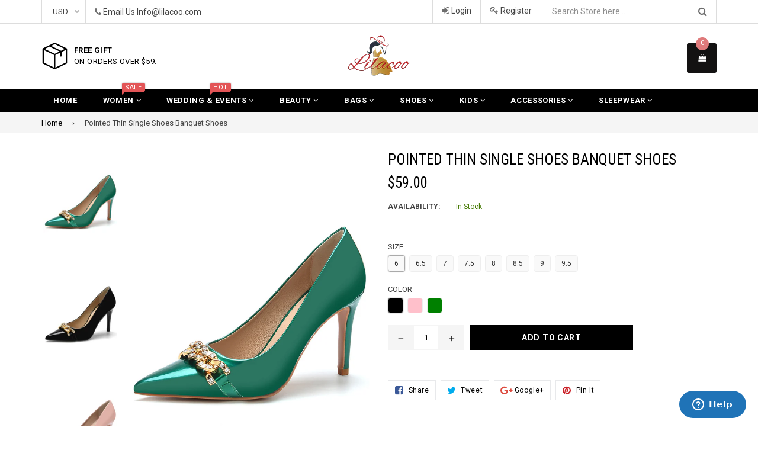

--- FILE ---
content_type: text/html; charset=utf-8
request_url: https://www.lilacoo.com/products/pointed-thin-single-shoes-banquet-shoes
body_size: 28401
content:
<!doctype html>
<!--[if IE 9]> <html class="ie9 no-js" lang="en"> <![endif]-->
<!--[if (gt IE 9)|!(IE)]><!--> <html class="no-js" lang="en"> <!--<![endif]-->
<head>
 
  <meta charset="utf-8">
  <meta http-equiv="X-UA-Compatible" content="IE=edge,chrome=1">
  <meta name="viewport" content="width=device-width,initial-scale=1">
  <meta name="theme-color" content="#000000">
  <meta name="google-site-verification" content="Bd1u9pvj722sGVEa_JLqKMrjoFStj1_J0egkUheN6oU" />
  <link rel="canonical" href="https://www.lilacoo.com/products/pointed-thin-single-shoes-banquet-shoes">
 <meta name="p:domain_verify" content="2e6bf21b7a5d208d05e8ca74a9cc41d8"/>
  <!-- Pinterest Tag -->
<script>
!function(e){if(!window.pintrk){window.pintrk = function () {
window.pintrk.queue.push(Array.prototype.slice.call(arguments))};var
  n=window.pintrk;n.queue=[],n.version="3.0";var
  t=document.createElement("script");t.async=!0,t.src=e;var
  r=document.getElementsByTagName("script")[0];
  r.parentNode.insertBefore(t,r)}}("https://s.pinimg.com/ct/core.js");
pintrk('load', '2612867993101', {em: '<user_email_address>'});
pintrk('page');
</script>
<noscript>
<img height="1" width="1" style="display:none;" alt=""
  src="https://ct.pinterest.com/v3/?event=init&tid=2612867993101&pd[em]=<hashed_email_address>&noscript=1" />
</noscript>
<!-- end Pinterest Tag -->

  
    <link rel="shortcut icon" href="//www.lilacoo.com/cdn/shop/files/sy_69233656821_32x32.jpg?v=1613691845" type="image/png">
  

  


  <!-- /snippets/social-meta-tags.liquid -->
<meta property="og:site_name" content="Lilacoo">
<meta property="og:url" content="https://www.lilacoo.com/products/pointed-thin-single-shoes-banquet-shoes">
<meta property="og:title" content="Pointed Thin Single Shoes Banquet Shoes">
<meta property="og:type" content="product">
<meta property="og:description" content="Popular elements: metal, rhinestones, shallow mouthHead shape: pointed headHeel height: super high heel (above 8CM)Pattern: solid colorColor: black, pink, greenSize: 35,36,37,38,39,40,41Material: rubberInner material: microfiberHeight of upper: low upperHeel shape: thin heelTechnology of sole: viscose shoesHow to wear:"><meta property="og:price:amount" content="59.00">
  <meta property="og:price:currency" content="USD"><meta property="og:image" content="http://www.lilacoo.com/cdn/shop/products/3_8c30e41d-a6d4-44a3-82e9-1b371aabec85_1024x1024.jpg?v=1648170639"><meta property="og:image" content="http://www.lilacoo.com/cdn/shop/products/1_376ecd20-5e24-4a0e-a55d-fa214d1f1d90_1024x1024.jpg?v=1648170638"><meta property="og:image" content="http://www.lilacoo.com/cdn/shop/products/2_fcb3140b-153b-4405-aeeb-5862b7dd43ee_1024x1024.jpg?v=1648170638">
<meta property="og:image:secure_url" content="https://www.lilacoo.com/cdn/shop/products/3_8c30e41d-a6d4-44a3-82e9-1b371aabec85_1024x1024.jpg?v=1648170639"><meta property="og:image:secure_url" content="https://www.lilacoo.com/cdn/shop/products/1_376ecd20-5e24-4a0e-a55d-fa214d1f1d90_1024x1024.jpg?v=1648170638"><meta property="og:image:secure_url" content="https://www.lilacoo.com/cdn/shop/products/2_fcb3140b-153b-4405-aeeb-5862b7dd43ee_1024x1024.jpg?v=1648170638">

<meta name="twitter:site" content="@lilacoostore">
<meta name="twitter:card" content="summary_large_image">
<meta name="twitter:title" content="Pointed Thin Single Shoes Banquet Shoes">
<meta name="twitter:description" content="Popular elements: metal, rhinestones, shallow mouthHead shape: pointed headHeel height: super high heel (above 8CM)Pattern: solid colorColor: black, pink, greenSize: 35,36,37,38,39,40,41Material: rubberInner material: microfiberHeight of upper: low upperHeel shape: thin heelTechnology of sole: viscose shoesHow to wear:">

  

  <link href="//fonts.googleapis.com/css?family=Roboto:300,400,600,700" rel="stylesheet" type="text/css" media="all" />



    <link href="//fonts.googleapis.com/css?family=Roboto+Condensed:300,400,600,700" rel="stylesheet" type="text/css" media="all" />  

  
  <link type="text/css" rel="stylesheet" href="https://maxcdn.bootstrapcdn.com/font-awesome/4.6.3/css/font-awesome.min.css" /> 
  <link href="//www.lilacoo.com/cdn/shop/t/2/assets/bootstrap.min.css?v=65114810302132533981512529190" rel="stylesheet" type="text/css" media="all" />  
  <link href="//www.lilacoo.com/cdn/shop/t/2/assets/animate.css?v=123806161818139119581512529189" rel="stylesheet" type="text/css" media="all" />
  <link href="//www.lilacoo.com/cdn/shop/t/2/assets/magnific-popup.css?v=113340698277399689371512529193" rel="stylesheet" type="text/css" media="all" />
  <link href="//www.lilacoo.com/cdn/shop/t/2/assets/theme.scss.css?v=52268044595945047681699317868" rel="stylesheet" type="text/css" media="all" />
 
  
  <script src="//www.lilacoo.com/cdn/shop/t/2/assets/jquery.min.js?v=32460426840832490021512529192" type="text/javascript"></script> 
  <script src="//www.lilacoo.com/cdn/shopifycloud/storefront/assets/themes_support/api.jquery-7ab1a3a4.js" type="text/javascript"></script>
  
  <script type="text/javascript">
    var theme = {
      strings: {
        addToCart: "Add to cart",
        soldOut: "Sold out",
        unavailable: "Out of Stock",
        showMore: "Show More",
        showLess: "Show Less"
      },
      moneyFormat: "${{amount}}"
    }
    document.documentElement.className = document.documentElement.className.replace('no-js', 'js');      
    
    theme.ajax_cart = true;
    theme.fixedHeader = true;
    theme.animation = true;
    theme.animationMobile = true;
      
  </script>

  <!--[if (lte IE 9) ]><script src="//www.lilacoo.com/cdn/shop/t/2/assets/match-media.min.js?v=22265819453975888031512529193" type="text/javascript"></script><![endif]-->

  

  <!--[if (gt IE 9)|!(IE)]><!--><script src="//www.lilacoo.com/cdn/shop/t/2/assets/vendor.js?v=173979752976551461551512529194" defer="defer"></script><!--<![endif]-->
  <!--[if lte IE 9]><script src="//www.lilacoo.com/cdn/shop/t/2/assets/vendor.js?v=173979752976551461551512529194"></script><![endif]-->

  <!--[if (gt IE 9)|!(IE)]><!--><script src="//www.lilacoo.com/cdn/shop/t/2/assets/theme.js?v=91184550909487522241512529193" defer="defer"></script><!--<![endif]-->
  <!--[if lte IE 9]><script src="//www.lilacoo.com/cdn/shop/t/2/assets/theme.js?v=91184550909487522241512529193"></script><![endif]--> 
   
   
   <script src="//www.lilacoo.com/cdn/shop/t/2/assets/js.cookie.js?v=58981873495749214761512529192" type="text/javascript"></script>
   <script src="//www.lilacoo.com/cdn/shop/t/2/assets/bootstrap.min.js?v=73724390286584561281512529190" type="text/javascript"></script> 
   <script src="//www.lilacoo.com/cdn/shop/t/2/assets/bootstrap-tabcollapse.js?v=23677388095923367381512529189" type="text/javascript"></script> 

   <script>window.performance && window.performance.mark && window.performance.mark('shopify.content_for_header.start');</script><meta name="google-site-verification" content="qkPgRdy1D1_WPa0iaj04kr_z3zgIHjuFnAeqUetShks">
<meta id="shopify-digital-wallet" name="shopify-digital-wallet" content="/26134766/digital_wallets/dialog">
<meta name="shopify-checkout-api-token" content="9757ab8d2616b7035abfbab5bb006ccc">
<meta id="in-context-paypal-metadata" data-shop-id="26134766" data-venmo-supported="false" data-environment="production" data-locale="en_US" data-paypal-v4="true" data-currency="USD">
<link rel="alternate" type="application/json+oembed" href="https://www.lilacoo.com/products/pointed-thin-single-shoes-banquet-shoes.oembed">
<script async="async" src="/checkouts/internal/preloads.js?locale=en-US"></script>
<script id="shopify-features" type="application/json">{"accessToken":"9757ab8d2616b7035abfbab5bb006ccc","betas":["rich-media-storefront-analytics"],"domain":"www.lilacoo.com","predictiveSearch":true,"shopId":26134766,"locale":"en"}</script>
<script>var Shopify = Shopify || {};
Shopify.shop = "yylilacoo.myshopify.com";
Shopify.locale = "en";
Shopify.currency = {"active":"USD","rate":"1.0"};
Shopify.country = "US";
Shopify.theme = {"name":"famiza-demo-1","id":6590365736,"schema_name":"Famiza","schema_version":"1.0.0","theme_store_id":null,"role":"main"};
Shopify.theme.handle = "null";
Shopify.theme.style = {"id":null,"handle":null};
Shopify.cdnHost = "www.lilacoo.com/cdn";
Shopify.routes = Shopify.routes || {};
Shopify.routes.root = "/";</script>
<script type="module">!function(o){(o.Shopify=o.Shopify||{}).modules=!0}(window);</script>
<script>!function(o){function n(){var o=[];function n(){o.push(Array.prototype.slice.apply(arguments))}return n.q=o,n}var t=o.Shopify=o.Shopify||{};t.loadFeatures=n(),t.autoloadFeatures=n()}(window);</script>
<script id="shop-js-analytics" type="application/json">{"pageType":"product"}</script>
<script defer="defer" async type="module" src="//www.lilacoo.com/cdn/shopifycloud/shop-js/modules/v2/client.init-shop-cart-sync_dlpDe4U9.en.esm.js"></script>
<script defer="defer" async type="module" src="//www.lilacoo.com/cdn/shopifycloud/shop-js/modules/v2/chunk.common_FunKbpTJ.esm.js"></script>
<script type="module">
  await import("//www.lilacoo.com/cdn/shopifycloud/shop-js/modules/v2/client.init-shop-cart-sync_dlpDe4U9.en.esm.js");
await import("//www.lilacoo.com/cdn/shopifycloud/shop-js/modules/v2/chunk.common_FunKbpTJ.esm.js");

  window.Shopify.SignInWithShop?.initShopCartSync?.({"fedCMEnabled":true,"windoidEnabled":true});

</script>
<script>(function() {
  var isLoaded = false;
  function asyncLoad() {
    if (isLoaded) return;
    isLoaded = true;
    var urls = ["https:\/\/loox.io\/widget\/V1wscTDXV\/loox.js?shop=yylilacoo.myshopify.com","\/\/cdn.shopify.com\/proxy\/eb87c28e41147e1e4838a27648338e3442ce9da527d459cc3a1be9561f214c07\/shopify-script-tags.s3.eu-west-1.amazonaws.com\/smartseo\/instantpage.js?shop=yylilacoo.myshopify.com\u0026sp-cache-control=cHVibGljLCBtYXgtYWdlPTkwMA"];
    for (var i = 0; i < urls.length; i++) {
      var s = document.createElement('script');
      s.type = 'text/javascript';
      s.async = true;
      s.src = urls[i];
      var x = document.getElementsByTagName('script')[0];
      x.parentNode.insertBefore(s, x);
    }
  };
  if(window.attachEvent) {
    window.attachEvent('onload', asyncLoad);
  } else {
    window.addEventListener('load', asyncLoad, false);
  }
})();</script>
<script id="__st">var __st={"a":26134766,"offset":28800,"reqid":"9e93f579-baeb-4b53-bf1a-b1912993313a-1765721833","pageurl":"www.lilacoo.com\/products\/pointed-thin-single-shoes-banquet-shoes","u":"00d50028c931","p":"product","rtyp":"product","rid":6746324467773};</script>
<script>window.ShopifyPaypalV4VisibilityTracking = true;</script>
<script id="captcha-bootstrap">!function(){'use strict';const t='contact',e='account',n='new_comment',o=[[t,t],['blogs',n],['comments',n],[t,'customer']],c=[[e,'customer_login'],[e,'guest_login'],[e,'recover_customer_password'],[e,'create_customer']],r=t=>t.map((([t,e])=>`form[action*='/${t}']:not([data-nocaptcha='true']) input[name='form_type'][value='${e}']`)).join(','),a=t=>()=>t?[...document.querySelectorAll(t)].map((t=>t.form)):[];function s(){const t=[...o],e=r(t);return a(e)}const i='password',u='form_key',d=['recaptcha-v3-token','g-recaptcha-response','h-captcha-response',i],f=()=>{try{return window.sessionStorage}catch{return}},m='__shopify_v',_=t=>t.elements[u];function p(t,e,n=!1){try{const o=window.sessionStorage,c=JSON.parse(o.getItem(e)),{data:r}=function(t){const{data:e,action:n}=t;return t[m]||n?{data:e,action:n}:{data:t,action:n}}(c);for(const[e,n]of Object.entries(r))t.elements[e]&&(t.elements[e].value=n);n&&o.removeItem(e)}catch(o){console.error('form repopulation failed',{error:o})}}const l='form_type',E='cptcha';function T(t){t.dataset[E]=!0}const w=window,h=w.document,L='Shopify',v='ce_forms',y='captcha';let A=!1;((t,e)=>{const n=(g='f06e6c50-85a8-45c8-87d0-21a2b65856fe',I='https://cdn.shopify.com/shopifycloud/storefront-forms-hcaptcha/ce_storefront_forms_captcha_hcaptcha.v1.5.2.iife.js',D={infoText:'Protected by hCaptcha',privacyText:'Privacy',termsText:'Terms'},(t,e,n)=>{const o=w[L][v],c=o.bindForm;if(c)return c(t,g,e,D).then(n);var r;o.q.push([[t,g,e,D],n]),r=I,A||(h.body.append(Object.assign(h.createElement('script'),{id:'captcha-provider',async:!0,src:r})),A=!0)});var g,I,D;w[L]=w[L]||{},w[L][v]=w[L][v]||{},w[L][v].q=[],w[L][y]=w[L][y]||{},w[L][y].protect=function(t,e){n(t,void 0,e),T(t)},Object.freeze(w[L][y]),function(t,e,n,w,h,L){const[v,y,A,g]=function(t,e,n){const i=e?o:[],u=t?c:[],d=[...i,...u],f=r(d),m=r(i),_=r(d.filter((([t,e])=>n.includes(e))));return[a(f),a(m),a(_),s()]}(w,h,L),I=t=>{const e=t.target;return e instanceof HTMLFormElement?e:e&&e.form},D=t=>v().includes(t);t.addEventListener('submit',(t=>{const e=I(t);if(!e)return;const n=D(e)&&!e.dataset.hcaptchaBound&&!e.dataset.recaptchaBound,o=_(e),c=g().includes(e)&&(!o||!o.value);(n||c)&&t.preventDefault(),c&&!n&&(function(t){try{if(!f())return;!function(t){const e=f();if(!e)return;const n=_(t);if(!n)return;const o=n.value;o&&e.removeItem(o)}(t);const e=Array.from(Array(32),(()=>Math.random().toString(36)[2])).join('');!function(t,e){_(t)||t.append(Object.assign(document.createElement('input'),{type:'hidden',name:u})),t.elements[u].value=e}(t,e),function(t,e){const n=f();if(!n)return;const o=[...t.querySelectorAll(`input[type='${i}']`)].map((({name:t})=>t)),c=[...d,...o],r={};for(const[a,s]of new FormData(t).entries())c.includes(a)||(r[a]=s);n.setItem(e,JSON.stringify({[m]:1,action:t.action,data:r}))}(t,e)}catch(e){console.error('failed to persist form',e)}}(e),e.submit())}));const S=(t,e)=>{t&&!t.dataset[E]&&(n(t,e.some((e=>e===t))),T(t))};for(const o of['focusin','change'])t.addEventListener(o,(t=>{const e=I(t);D(e)&&S(e,y())}));const B=e.get('form_key'),M=e.get(l),P=B&&M;t.addEventListener('DOMContentLoaded',(()=>{const t=y();if(P)for(const e of t)e.elements[l].value===M&&p(e,B);[...new Set([...A(),...v().filter((t=>'true'===t.dataset.shopifyCaptcha))])].forEach((e=>S(e,t)))}))}(h,new URLSearchParams(w.location.search),n,t,e,['guest_login'])})(!0,!0)}();</script>
<script integrity="sha256-52AcMU7V7pcBOXWImdc/TAGTFKeNjmkeM1Pvks/DTgc=" data-source-attribution="shopify.loadfeatures" defer="defer" src="//www.lilacoo.com/cdn/shopifycloud/storefront/assets/storefront/load_feature-81c60534.js" crossorigin="anonymous"></script>
<script data-source-attribution="shopify.dynamic_checkout.dynamic.init">var Shopify=Shopify||{};Shopify.PaymentButton=Shopify.PaymentButton||{isStorefrontPortableWallets:!0,init:function(){window.Shopify.PaymentButton.init=function(){};var t=document.createElement("script");t.src="https://www.lilacoo.com/cdn/shopifycloud/portable-wallets/latest/portable-wallets.en.js",t.type="module",document.head.appendChild(t)}};
</script>
<script data-source-attribution="shopify.dynamic_checkout.buyer_consent">
  function portableWalletsHideBuyerConsent(e){var t=document.getElementById("shopify-buyer-consent"),n=document.getElementById("shopify-subscription-policy-button");t&&n&&(t.classList.add("hidden"),t.setAttribute("aria-hidden","true"),n.removeEventListener("click",e))}function portableWalletsShowBuyerConsent(e){var t=document.getElementById("shopify-buyer-consent"),n=document.getElementById("shopify-subscription-policy-button");t&&n&&(t.classList.remove("hidden"),t.removeAttribute("aria-hidden"),n.addEventListener("click",e))}window.Shopify?.PaymentButton&&(window.Shopify.PaymentButton.hideBuyerConsent=portableWalletsHideBuyerConsent,window.Shopify.PaymentButton.showBuyerConsent=portableWalletsShowBuyerConsent);
</script>
<script data-source-attribution="shopify.dynamic_checkout.cart.bootstrap">document.addEventListener("DOMContentLoaded",(function(){function t(){return document.querySelector("shopify-accelerated-checkout-cart, shopify-accelerated-checkout")}if(t())Shopify.PaymentButton.init();else{new MutationObserver((function(e,n){t()&&(Shopify.PaymentButton.init(),n.disconnect())})).observe(document.body,{childList:!0,subtree:!0})}}));
</script>
<link id="shopify-accelerated-checkout-styles" rel="stylesheet" media="screen" href="https://www.lilacoo.com/cdn/shopifycloud/portable-wallets/latest/accelerated-checkout-backwards-compat.css" crossorigin="anonymous">
<style id="shopify-accelerated-checkout-cart">
        #shopify-buyer-consent {
  margin-top: 1em;
  display: inline-block;
  width: 100%;
}

#shopify-buyer-consent.hidden {
  display: none;
}

#shopify-subscription-policy-button {
  background: none;
  border: none;
  padding: 0;
  text-decoration: underline;
  font-size: inherit;
  cursor: pointer;
}

#shopify-subscription-policy-button::before {
  box-shadow: none;
}

      </style>

<script>window.performance && window.performance.mark && window.performance.mark('shopify.content_for_header.end');</script>

	<script>var loox_global_hash = '1765717953980';</script><style>.loox-reviews-default { max-width: 1200px; margin: 0 auto; }.loox-rating .loox-icon { color:#FFC125; }
:root { --lxs-rating-icon-color: #FFC125; }</style>
  <!-- Start of  Zendesk Widget script -->
<script id="ze-snippet" src="https://static.zdassets.com/ekr/snippet.js?key=7486d748-2dd5-4154-b04d-c6f1099808dc"> </script>
<!-- End of  Zendesk Widget script -->
<!-- BEGIN app block: shopify://apps/smart-seo/blocks/smartseo/7b0a6064-ca2e-4392-9a1d-8c43c942357b --><meta name="smart-seo-integrated" content="true" /><!-- metatagsSavedToSEOFields:  --><!-- BEGIN app snippet: smartseo.product.metatags --><!-- product_seo_template_metafield:  --><title>Pointed Thin Single Shoes Banquet Shoes</title>
<meta name="description" content="Popular elements: metal, rhinestones, shallow mouthHead shape: pointed headHeel height: super high heel (above 8CM)Pattern: solid colorColor: black, pink, greenSize: 35,36,37,38,39,40,41Material: rubberInner material: microfiberHeight of upper: low upperHeel shape: thin heelTechnology of sole: viscose shoesHow to wear:" />
<meta name="smartseo-timestamp" content="0" /><!-- END app snippet --><!-- END app block --><link href="https://monorail-edge.shopifysvc.com" rel="dns-prefetch">
<script>(function(){if ("sendBeacon" in navigator && "performance" in window) {try {var session_token_from_headers = performance.getEntriesByType('navigation')[0].serverTiming.find(x => x.name == '_s').description;} catch {var session_token_from_headers = undefined;}var session_cookie_matches = document.cookie.match(/_shopify_s=([^;]*)/);var session_token_from_cookie = session_cookie_matches && session_cookie_matches.length === 2 ? session_cookie_matches[1] : "";var session_token = session_token_from_headers || session_token_from_cookie || "";function handle_abandonment_event(e) {var entries = performance.getEntries().filter(function(entry) {return /monorail-edge.shopifysvc.com/.test(entry.name);});if (!window.abandonment_tracked && entries.length === 0) {window.abandonment_tracked = true;var currentMs = Date.now();var navigation_start = performance.timing.navigationStart;var payload = {shop_id: 26134766,url: window.location.href,navigation_start,duration: currentMs - navigation_start,session_token,page_type: "product"};window.navigator.sendBeacon("https://monorail-edge.shopifysvc.com/v1/produce", JSON.stringify({schema_id: "online_store_buyer_site_abandonment/1.1",payload: payload,metadata: {event_created_at_ms: currentMs,event_sent_at_ms: currentMs}}));}}window.addEventListener('pagehide', handle_abandonment_event);}}());</script>
<script id="web-pixels-manager-setup">(function e(e,d,r,n,o){if(void 0===o&&(o={}),!Boolean(null===(a=null===(i=window.Shopify)||void 0===i?void 0:i.analytics)||void 0===a?void 0:a.replayQueue)){var i,a;window.Shopify=window.Shopify||{};var t=window.Shopify;t.analytics=t.analytics||{};var s=t.analytics;s.replayQueue=[],s.publish=function(e,d,r){return s.replayQueue.push([e,d,r]),!0};try{self.performance.mark("wpm:start")}catch(e){}var l=function(){var e={modern:/Edge?\/(1{2}[4-9]|1[2-9]\d|[2-9]\d{2}|\d{4,})\.\d+(\.\d+|)|Firefox\/(1{2}[4-9]|1[2-9]\d|[2-9]\d{2}|\d{4,})\.\d+(\.\d+|)|Chrom(ium|e)\/(9{2}|\d{3,})\.\d+(\.\d+|)|(Maci|X1{2}).+ Version\/(15\.\d+|(1[6-9]|[2-9]\d|\d{3,})\.\d+)([,.]\d+|)( \(\w+\)|)( Mobile\/\w+|) Safari\/|Chrome.+OPR\/(9{2}|\d{3,})\.\d+\.\d+|(CPU[ +]OS|iPhone[ +]OS|CPU[ +]iPhone|CPU IPhone OS|CPU iPad OS)[ +]+(15[._]\d+|(1[6-9]|[2-9]\d|\d{3,})[._]\d+)([._]\d+|)|Android:?[ /-](13[3-9]|1[4-9]\d|[2-9]\d{2}|\d{4,})(\.\d+|)(\.\d+|)|Android.+Firefox\/(13[5-9]|1[4-9]\d|[2-9]\d{2}|\d{4,})\.\d+(\.\d+|)|Android.+Chrom(ium|e)\/(13[3-9]|1[4-9]\d|[2-9]\d{2}|\d{4,})\.\d+(\.\d+|)|SamsungBrowser\/([2-9]\d|\d{3,})\.\d+/,legacy:/Edge?\/(1[6-9]|[2-9]\d|\d{3,})\.\d+(\.\d+|)|Firefox\/(5[4-9]|[6-9]\d|\d{3,})\.\d+(\.\d+|)|Chrom(ium|e)\/(5[1-9]|[6-9]\d|\d{3,})\.\d+(\.\d+|)([\d.]+$|.*Safari\/(?![\d.]+ Edge\/[\d.]+$))|(Maci|X1{2}).+ Version\/(10\.\d+|(1[1-9]|[2-9]\d|\d{3,})\.\d+)([,.]\d+|)( \(\w+\)|)( Mobile\/\w+|) Safari\/|Chrome.+OPR\/(3[89]|[4-9]\d|\d{3,})\.\d+\.\d+|(CPU[ +]OS|iPhone[ +]OS|CPU[ +]iPhone|CPU IPhone OS|CPU iPad OS)[ +]+(10[._]\d+|(1[1-9]|[2-9]\d|\d{3,})[._]\d+)([._]\d+|)|Android:?[ /-](13[3-9]|1[4-9]\d|[2-9]\d{2}|\d{4,})(\.\d+|)(\.\d+|)|Mobile Safari.+OPR\/([89]\d|\d{3,})\.\d+\.\d+|Android.+Firefox\/(13[5-9]|1[4-9]\d|[2-9]\d{2}|\d{4,})\.\d+(\.\d+|)|Android.+Chrom(ium|e)\/(13[3-9]|1[4-9]\d|[2-9]\d{2}|\d{4,})\.\d+(\.\d+|)|Android.+(UC? ?Browser|UCWEB|U3)[ /]?(15\.([5-9]|\d{2,})|(1[6-9]|[2-9]\d|\d{3,})\.\d+)\.\d+|SamsungBrowser\/(5\.\d+|([6-9]|\d{2,})\.\d+)|Android.+MQ{2}Browser\/(14(\.(9|\d{2,})|)|(1[5-9]|[2-9]\d|\d{3,})(\.\d+|))(\.\d+|)|K[Aa][Ii]OS\/(3\.\d+|([4-9]|\d{2,})\.\d+)(\.\d+|)/},d=e.modern,r=e.legacy,n=navigator.userAgent;return n.match(d)?"modern":n.match(r)?"legacy":"unknown"}(),u="modern"===l?"modern":"legacy",c=(null!=n?n:{modern:"",legacy:""})[u],f=function(e){return[e.baseUrl,"/wpm","/b",e.hashVersion,"modern"===e.buildTarget?"m":"l",".js"].join("")}({baseUrl:d,hashVersion:r,buildTarget:u}),m=function(e){var d=e.version,r=e.bundleTarget,n=e.surface,o=e.pageUrl,i=e.monorailEndpoint;return{emit:function(e){var a=e.status,t=e.errorMsg,s=(new Date).getTime(),l=JSON.stringify({metadata:{event_sent_at_ms:s},events:[{schema_id:"web_pixels_manager_load/3.1",payload:{version:d,bundle_target:r,page_url:o,status:a,surface:n,error_msg:t},metadata:{event_created_at_ms:s}}]});if(!i)return console&&console.warn&&console.warn("[Web Pixels Manager] No Monorail endpoint provided, skipping logging."),!1;try{return self.navigator.sendBeacon.bind(self.navigator)(i,l)}catch(e){}var u=new XMLHttpRequest;try{return u.open("POST",i,!0),u.setRequestHeader("Content-Type","text/plain"),u.send(l),!0}catch(e){return console&&console.warn&&console.warn("[Web Pixels Manager] Got an unhandled error while logging to Monorail."),!1}}}}({version:r,bundleTarget:l,surface:e.surface,pageUrl:self.location.href,monorailEndpoint:e.monorailEndpoint});try{o.browserTarget=l,function(e){var d=e.src,r=e.async,n=void 0===r||r,o=e.onload,i=e.onerror,a=e.sri,t=e.scriptDataAttributes,s=void 0===t?{}:t,l=document.createElement("script"),u=document.querySelector("head"),c=document.querySelector("body");if(l.async=n,l.src=d,a&&(l.integrity=a,l.crossOrigin="anonymous"),s)for(var f in s)if(Object.prototype.hasOwnProperty.call(s,f))try{l.dataset[f]=s[f]}catch(e){}if(o&&l.addEventListener("load",o),i&&l.addEventListener("error",i),u)u.appendChild(l);else{if(!c)throw new Error("Did not find a head or body element to append the script");c.appendChild(l)}}({src:f,async:!0,onload:function(){if(!function(){var e,d;return Boolean(null===(d=null===(e=window.Shopify)||void 0===e?void 0:e.analytics)||void 0===d?void 0:d.initialized)}()){var d=window.webPixelsManager.init(e)||void 0;if(d){var r=window.Shopify.analytics;r.replayQueue.forEach((function(e){var r=e[0],n=e[1],o=e[2];d.publishCustomEvent(r,n,o)})),r.replayQueue=[],r.publish=d.publishCustomEvent,r.visitor=d.visitor,r.initialized=!0}}},onerror:function(){return m.emit({status:"failed",errorMsg:"".concat(f," has failed to load")})},sri:function(e){var d=/^sha384-[A-Za-z0-9+/=]+$/;return"string"==typeof e&&d.test(e)}(c)?c:"",scriptDataAttributes:o}),m.emit({status:"loading"})}catch(e){m.emit({status:"failed",errorMsg:(null==e?void 0:e.message)||"Unknown error"})}}})({shopId: 26134766,storefrontBaseUrl: "https://www.lilacoo.com",extensionsBaseUrl: "https://extensions.shopifycdn.com/cdn/shopifycloud/web-pixels-manager",monorailEndpoint: "https://monorail-edge.shopifysvc.com/unstable/produce_batch",surface: "storefront-renderer",enabledBetaFlags: ["2dca8a86"],webPixelsConfigList: [{"id":"383483965","configuration":"{\"config\":\"{\\\"pixel_id\\\":\\\"G-JVJJCSPX26\\\",\\\"target_country\\\":\\\"US\\\",\\\"gtag_events\\\":[{\\\"type\\\":\\\"begin_checkout\\\",\\\"action_label\\\":\\\"G-JVJJCSPX26\\\"},{\\\"type\\\":\\\"search\\\",\\\"action_label\\\":\\\"G-JVJJCSPX26\\\"},{\\\"type\\\":\\\"view_item\\\",\\\"action_label\\\":[\\\"G-JVJJCSPX26\\\",\\\"MC-10L5R6S326\\\"]},{\\\"type\\\":\\\"purchase\\\",\\\"action_label\\\":[\\\"G-JVJJCSPX26\\\",\\\"MC-10L5R6S326\\\"]},{\\\"type\\\":\\\"page_view\\\",\\\"action_label\\\":[\\\"G-JVJJCSPX26\\\",\\\"MC-10L5R6S326\\\"]},{\\\"type\\\":\\\"add_payment_info\\\",\\\"action_label\\\":\\\"G-JVJJCSPX26\\\"},{\\\"type\\\":\\\"add_to_cart\\\",\\\"action_label\\\":\\\"G-JVJJCSPX26\\\"}],\\\"enable_monitoring_mode\\\":false}\"}","eventPayloadVersion":"v1","runtimeContext":"OPEN","scriptVersion":"b2a88bafab3e21179ed38636efcd8a93","type":"APP","apiClientId":1780363,"privacyPurposes":[],"dataSharingAdjustments":{"protectedCustomerApprovalScopes":["read_customer_address","read_customer_email","read_customer_name","read_customer_personal_data","read_customer_phone"]}},{"id":"71598141","configuration":"{\"tagID\":\"2612867993101\"}","eventPayloadVersion":"v1","runtimeContext":"STRICT","scriptVersion":"18031546ee651571ed29edbe71a3550b","type":"APP","apiClientId":3009811,"privacyPurposes":["ANALYTICS","MARKETING","SALE_OF_DATA"],"dataSharingAdjustments":{"protectedCustomerApprovalScopes":["read_customer_address","read_customer_email","read_customer_name","read_customer_personal_data","read_customer_phone"]}},{"id":"56590397","eventPayloadVersion":"v1","runtimeContext":"LAX","scriptVersion":"1","type":"CUSTOM","privacyPurposes":["MARKETING"],"name":"Meta pixel (migrated)"},{"id":"shopify-app-pixel","configuration":"{}","eventPayloadVersion":"v1","runtimeContext":"STRICT","scriptVersion":"0450","apiClientId":"shopify-pixel","type":"APP","privacyPurposes":["ANALYTICS","MARKETING"]},{"id":"shopify-custom-pixel","eventPayloadVersion":"v1","runtimeContext":"LAX","scriptVersion":"0450","apiClientId":"shopify-pixel","type":"CUSTOM","privacyPurposes":["ANALYTICS","MARKETING"]}],isMerchantRequest: false,initData: {"shop":{"name":"Lilacoo","paymentSettings":{"currencyCode":"USD"},"myshopifyDomain":"yylilacoo.myshopify.com","countryCode":"MX","storefrontUrl":"https:\/\/www.lilacoo.com"},"customer":null,"cart":null,"checkout":null,"productVariants":[{"price":{"amount":59.0,"currencyCode":"USD"},"product":{"title":"Pointed Thin Single Shoes Banquet Shoes","vendor":"Lilacoo","id":"6746324467773","untranslatedTitle":"Pointed Thin Single Shoes Banquet Shoes","url":"\/products\/pointed-thin-single-shoes-banquet-shoes","type":"Shoes"},"id":"39843541418045","image":{"src":"\/\/www.lilacoo.com\/cdn\/shop\/products\/3_8c30e41d-a6d4-44a3-82e9-1b371aabec85.jpg?v=1648170639"},"sku":null,"title":"6 \/ Black","untranslatedTitle":"6 \/ Black"},{"price":{"amount":59.0,"currencyCode":"USD"},"product":{"title":"Pointed Thin Single Shoes Banquet Shoes","vendor":"Lilacoo","id":"6746324467773","untranslatedTitle":"Pointed Thin Single Shoes Banquet Shoes","url":"\/products\/pointed-thin-single-shoes-banquet-shoes","type":"Shoes"},"id":"39843541450813","image":{"src":"\/\/www.lilacoo.com\/cdn\/shop\/products\/3_8c30e41d-a6d4-44a3-82e9-1b371aabec85.jpg?v=1648170639"},"sku":null,"title":"6 \/ Pink","untranslatedTitle":"6 \/ Pink"},{"price":{"amount":59.0,"currencyCode":"USD"},"product":{"title":"Pointed Thin Single Shoes Banquet Shoes","vendor":"Lilacoo","id":"6746324467773","untranslatedTitle":"Pointed Thin Single Shoes Banquet Shoes","url":"\/products\/pointed-thin-single-shoes-banquet-shoes","type":"Shoes"},"id":"39843541483581","image":{"src":"\/\/www.lilacoo.com\/cdn\/shop\/products\/3_8c30e41d-a6d4-44a3-82e9-1b371aabec85.jpg?v=1648170639"},"sku":null,"title":"6 \/ Green","untranslatedTitle":"6 \/ Green"},{"price":{"amount":59.0,"currencyCode":"USD"},"product":{"title":"Pointed Thin Single Shoes Banquet Shoes","vendor":"Lilacoo","id":"6746324467773","untranslatedTitle":"Pointed Thin Single Shoes Banquet Shoes","url":"\/products\/pointed-thin-single-shoes-banquet-shoes","type":"Shoes"},"id":"39843541516349","image":{"src":"\/\/www.lilacoo.com\/cdn\/shop\/products\/3_8c30e41d-a6d4-44a3-82e9-1b371aabec85.jpg?v=1648170639"},"sku":null,"title":"6.5 \/ Black","untranslatedTitle":"6.5 \/ Black"},{"price":{"amount":59.0,"currencyCode":"USD"},"product":{"title":"Pointed Thin Single Shoes Banquet Shoes","vendor":"Lilacoo","id":"6746324467773","untranslatedTitle":"Pointed Thin Single Shoes Banquet Shoes","url":"\/products\/pointed-thin-single-shoes-banquet-shoes","type":"Shoes"},"id":"39843541549117","image":{"src":"\/\/www.lilacoo.com\/cdn\/shop\/products\/3_8c30e41d-a6d4-44a3-82e9-1b371aabec85.jpg?v=1648170639"},"sku":null,"title":"6.5 \/ Pink","untranslatedTitle":"6.5 \/ Pink"},{"price":{"amount":59.0,"currencyCode":"USD"},"product":{"title":"Pointed Thin Single Shoes Banquet Shoes","vendor":"Lilacoo","id":"6746324467773","untranslatedTitle":"Pointed Thin Single Shoes Banquet Shoes","url":"\/products\/pointed-thin-single-shoes-banquet-shoes","type":"Shoes"},"id":"39843541581885","image":{"src":"\/\/www.lilacoo.com\/cdn\/shop\/products\/3_8c30e41d-a6d4-44a3-82e9-1b371aabec85.jpg?v=1648170639"},"sku":null,"title":"6.5 \/ Green","untranslatedTitle":"6.5 \/ Green"},{"price":{"amount":59.0,"currencyCode":"USD"},"product":{"title":"Pointed Thin Single Shoes Banquet Shoes","vendor":"Lilacoo","id":"6746324467773","untranslatedTitle":"Pointed Thin Single Shoes Banquet Shoes","url":"\/products\/pointed-thin-single-shoes-banquet-shoes","type":"Shoes"},"id":"39843541614653","image":{"src":"\/\/www.lilacoo.com\/cdn\/shop\/products\/3_8c30e41d-a6d4-44a3-82e9-1b371aabec85.jpg?v=1648170639"},"sku":null,"title":"7 \/ Black","untranslatedTitle":"7 \/ Black"},{"price":{"amount":59.0,"currencyCode":"USD"},"product":{"title":"Pointed Thin Single Shoes Banquet Shoes","vendor":"Lilacoo","id":"6746324467773","untranslatedTitle":"Pointed Thin Single Shoes Banquet Shoes","url":"\/products\/pointed-thin-single-shoes-banquet-shoes","type":"Shoes"},"id":"39843541647421","image":{"src":"\/\/www.lilacoo.com\/cdn\/shop\/products\/3_8c30e41d-a6d4-44a3-82e9-1b371aabec85.jpg?v=1648170639"},"sku":null,"title":"7 \/ Pink","untranslatedTitle":"7 \/ Pink"},{"price":{"amount":59.0,"currencyCode":"USD"},"product":{"title":"Pointed Thin Single Shoes Banquet Shoes","vendor":"Lilacoo","id":"6746324467773","untranslatedTitle":"Pointed Thin Single Shoes Banquet Shoes","url":"\/products\/pointed-thin-single-shoes-banquet-shoes","type":"Shoes"},"id":"39843541680189","image":{"src":"\/\/www.lilacoo.com\/cdn\/shop\/products\/3_8c30e41d-a6d4-44a3-82e9-1b371aabec85.jpg?v=1648170639"},"sku":null,"title":"7 \/ Green","untranslatedTitle":"7 \/ Green"},{"price":{"amount":59.0,"currencyCode":"USD"},"product":{"title":"Pointed Thin Single Shoes Banquet Shoes","vendor":"Lilacoo","id":"6746324467773","untranslatedTitle":"Pointed Thin Single Shoes Banquet Shoes","url":"\/products\/pointed-thin-single-shoes-banquet-shoes","type":"Shoes"},"id":"39843541712957","image":{"src":"\/\/www.lilacoo.com\/cdn\/shop\/products\/3_8c30e41d-a6d4-44a3-82e9-1b371aabec85.jpg?v=1648170639"},"sku":null,"title":"7.5 \/ Black","untranslatedTitle":"7.5 \/ Black"},{"price":{"amount":59.0,"currencyCode":"USD"},"product":{"title":"Pointed Thin Single Shoes Banquet Shoes","vendor":"Lilacoo","id":"6746324467773","untranslatedTitle":"Pointed Thin Single Shoes Banquet Shoes","url":"\/products\/pointed-thin-single-shoes-banquet-shoes","type":"Shoes"},"id":"39843541745725","image":{"src":"\/\/www.lilacoo.com\/cdn\/shop\/products\/3_8c30e41d-a6d4-44a3-82e9-1b371aabec85.jpg?v=1648170639"},"sku":null,"title":"7.5 \/ Pink","untranslatedTitle":"7.5 \/ Pink"},{"price":{"amount":59.0,"currencyCode":"USD"},"product":{"title":"Pointed Thin Single Shoes Banquet Shoes","vendor":"Lilacoo","id":"6746324467773","untranslatedTitle":"Pointed Thin Single Shoes Banquet Shoes","url":"\/products\/pointed-thin-single-shoes-banquet-shoes","type":"Shoes"},"id":"39843541778493","image":{"src":"\/\/www.lilacoo.com\/cdn\/shop\/products\/3_8c30e41d-a6d4-44a3-82e9-1b371aabec85.jpg?v=1648170639"},"sku":null,"title":"7.5 \/ Green","untranslatedTitle":"7.5 \/ Green"},{"price":{"amount":59.0,"currencyCode":"USD"},"product":{"title":"Pointed Thin Single Shoes Banquet Shoes","vendor":"Lilacoo","id":"6746324467773","untranslatedTitle":"Pointed Thin Single Shoes Banquet Shoes","url":"\/products\/pointed-thin-single-shoes-banquet-shoes","type":"Shoes"},"id":"39843541811261","image":{"src":"\/\/www.lilacoo.com\/cdn\/shop\/products\/3_8c30e41d-a6d4-44a3-82e9-1b371aabec85.jpg?v=1648170639"},"sku":null,"title":"8 \/ Black","untranslatedTitle":"8 \/ Black"},{"price":{"amount":59.0,"currencyCode":"USD"},"product":{"title":"Pointed Thin Single Shoes Banquet Shoes","vendor":"Lilacoo","id":"6746324467773","untranslatedTitle":"Pointed Thin Single Shoes Banquet Shoes","url":"\/products\/pointed-thin-single-shoes-banquet-shoes","type":"Shoes"},"id":"39843541844029","image":{"src":"\/\/www.lilacoo.com\/cdn\/shop\/products\/3_8c30e41d-a6d4-44a3-82e9-1b371aabec85.jpg?v=1648170639"},"sku":null,"title":"8 \/ Pink","untranslatedTitle":"8 \/ Pink"},{"price":{"amount":59.0,"currencyCode":"USD"},"product":{"title":"Pointed Thin Single Shoes Banquet Shoes","vendor":"Lilacoo","id":"6746324467773","untranslatedTitle":"Pointed Thin Single Shoes Banquet Shoes","url":"\/products\/pointed-thin-single-shoes-banquet-shoes","type":"Shoes"},"id":"39843541876797","image":{"src":"\/\/www.lilacoo.com\/cdn\/shop\/products\/3_8c30e41d-a6d4-44a3-82e9-1b371aabec85.jpg?v=1648170639"},"sku":null,"title":"8 \/ Green","untranslatedTitle":"8 \/ Green"},{"price":{"amount":59.0,"currencyCode":"USD"},"product":{"title":"Pointed Thin Single Shoes Banquet Shoes","vendor":"Lilacoo","id":"6746324467773","untranslatedTitle":"Pointed Thin Single Shoes Banquet Shoes","url":"\/products\/pointed-thin-single-shoes-banquet-shoes","type":"Shoes"},"id":"39843541909565","image":{"src":"\/\/www.lilacoo.com\/cdn\/shop\/products\/3_8c30e41d-a6d4-44a3-82e9-1b371aabec85.jpg?v=1648170639"},"sku":null,"title":"8.5 \/ Black","untranslatedTitle":"8.5 \/ Black"},{"price":{"amount":59.0,"currencyCode":"USD"},"product":{"title":"Pointed Thin Single Shoes Banquet Shoes","vendor":"Lilacoo","id":"6746324467773","untranslatedTitle":"Pointed Thin Single Shoes Banquet Shoes","url":"\/products\/pointed-thin-single-shoes-banquet-shoes","type":"Shoes"},"id":"39843541942333","image":{"src":"\/\/www.lilacoo.com\/cdn\/shop\/products\/3_8c30e41d-a6d4-44a3-82e9-1b371aabec85.jpg?v=1648170639"},"sku":null,"title":"8.5 \/ Pink","untranslatedTitle":"8.5 \/ Pink"},{"price":{"amount":59.0,"currencyCode":"USD"},"product":{"title":"Pointed Thin Single Shoes Banquet Shoes","vendor":"Lilacoo","id":"6746324467773","untranslatedTitle":"Pointed Thin Single Shoes Banquet Shoes","url":"\/products\/pointed-thin-single-shoes-banquet-shoes","type":"Shoes"},"id":"39843541975101","image":{"src":"\/\/www.lilacoo.com\/cdn\/shop\/products\/3_8c30e41d-a6d4-44a3-82e9-1b371aabec85.jpg?v=1648170639"},"sku":null,"title":"8.5 \/ Green","untranslatedTitle":"8.5 \/ Green"},{"price":{"amount":59.0,"currencyCode":"USD"},"product":{"title":"Pointed Thin Single Shoes Banquet Shoes","vendor":"Lilacoo","id":"6746324467773","untranslatedTitle":"Pointed Thin Single Shoes Banquet Shoes","url":"\/products\/pointed-thin-single-shoes-banquet-shoes","type":"Shoes"},"id":"39843542007869","image":{"src":"\/\/www.lilacoo.com\/cdn\/shop\/products\/3_8c30e41d-a6d4-44a3-82e9-1b371aabec85.jpg?v=1648170639"},"sku":null,"title":"9 \/ Black","untranslatedTitle":"9 \/ Black"},{"price":{"amount":59.0,"currencyCode":"USD"},"product":{"title":"Pointed Thin Single Shoes Banquet Shoes","vendor":"Lilacoo","id":"6746324467773","untranslatedTitle":"Pointed Thin Single Shoes Banquet Shoes","url":"\/products\/pointed-thin-single-shoes-banquet-shoes","type":"Shoes"},"id":"39843542040637","image":{"src":"\/\/www.lilacoo.com\/cdn\/shop\/products\/3_8c30e41d-a6d4-44a3-82e9-1b371aabec85.jpg?v=1648170639"},"sku":null,"title":"9 \/ Pink","untranslatedTitle":"9 \/ Pink"},{"price":{"amount":59.0,"currencyCode":"USD"},"product":{"title":"Pointed Thin Single Shoes Banquet Shoes","vendor":"Lilacoo","id":"6746324467773","untranslatedTitle":"Pointed Thin Single Shoes Banquet Shoes","url":"\/products\/pointed-thin-single-shoes-banquet-shoes","type":"Shoes"},"id":"39843542073405","image":{"src":"\/\/www.lilacoo.com\/cdn\/shop\/products\/3_8c30e41d-a6d4-44a3-82e9-1b371aabec85.jpg?v=1648170639"},"sku":null,"title":"9 \/ Green","untranslatedTitle":"9 \/ Green"},{"price":{"amount":59.0,"currencyCode":"USD"},"product":{"title":"Pointed Thin Single Shoes Banquet Shoes","vendor":"Lilacoo","id":"6746324467773","untranslatedTitle":"Pointed Thin Single Shoes Banquet Shoes","url":"\/products\/pointed-thin-single-shoes-banquet-shoes","type":"Shoes"},"id":"39843542106173","image":{"src":"\/\/www.lilacoo.com\/cdn\/shop\/products\/3_8c30e41d-a6d4-44a3-82e9-1b371aabec85.jpg?v=1648170639"},"sku":null,"title":"9.5 \/ Black","untranslatedTitle":"9.5 \/ Black"},{"price":{"amount":59.0,"currencyCode":"USD"},"product":{"title":"Pointed Thin Single Shoes Banquet Shoes","vendor":"Lilacoo","id":"6746324467773","untranslatedTitle":"Pointed Thin Single Shoes Banquet Shoes","url":"\/products\/pointed-thin-single-shoes-banquet-shoes","type":"Shoes"},"id":"39843542138941","image":{"src":"\/\/www.lilacoo.com\/cdn\/shop\/products\/3_8c30e41d-a6d4-44a3-82e9-1b371aabec85.jpg?v=1648170639"},"sku":null,"title":"9.5 \/ Pink","untranslatedTitle":"9.5 \/ Pink"},{"price":{"amount":59.0,"currencyCode":"USD"},"product":{"title":"Pointed Thin Single Shoes Banquet Shoes","vendor":"Lilacoo","id":"6746324467773","untranslatedTitle":"Pointed Thin Single Shoes Banquet Shoes","url":"\/products\/pointed-thin-single-shoes-banquet-shoes","type":"Shoes"},"id":"39843542171709","image":{"src":"\/\/www.lilacoo.com\/cdn\/shop\/products\/3_8c30e41d-a6d4-44a3-82e9-1b371aabec85.jpg?v=1648170639"},"sku":null,"title":"9.5 \/ Green","untranslatedTitle":"9.5 \/ Green"}],"purchasingCompany":null},},"https://www.lilacoo.com/cdn","ae1676cfwd2530674p4253c800m34e853cb",{"modern":"","legacy":""},{"shopId":"26134766","storefrontBaseUrl":"https:\/\/www.lilacoo.com","extensionBaseUrl":"https:\/\/extensions.shopifycdn.com\/cdn\/shopifycloud\/web-pixels-manager","surface":"storefront-renderer","enabledBetaFlags":"[\"2dca8a86\"]","isMerchantRequest":"false","hashVersion":"ae1676cfwd2530674p4253c800m34e853cb","publish":"custom","events":"[[\"page_viewed\",{}],[\"product_viewed\",{\"productVariant\":{\"price\":{\"amount\":59.0,\"currencyCode\":\"USD\"},\"product\":{\"title\":\"Pointed Thin Single Shoes Banquet Shoes\",\"vendor\":\"Lilacoo\",\"id\":\"6746324467773\",\"untranslatedTitle\":\"Pointed Thin Single Shoes Banquet Shoes\",\"url\":\"\/products\/pointed-thin-single-shoes-banquet-shoes\",\"type\":\"Shoes\"},\"id\":\"39843541418045\",\"image\":{\"src\":\"\/\/www.lilacoo.com\/cdn\/shop\/products\/3_8c30e41d-a6d4-44a3-82e9-1b371aabec85.jpg?v=1648170639\"},\"sku\":null,\"title\":\"6 \/ Black\",\"untranslatedTitle\":\"6 \/ Black\"}}]]"});</script><script>
  window.ShopifyAnalytics = window.ShopifyAnalytics || {};
  window.ShopifyAnalytics.meta = window.ShopifyAnalytics.meta || {};
  window.ShopifyAnalytics.meta.currency = 'USD';
  var meta = {"product":{"id":6746324467773,"gid":"gid:\/\/shopify\/Product\/6746324467773","vendor":"Lilacoo","type":"Shoes","variants":[{"id":39843541418045,"price":5900,"name":"Pointed Thin Single Shoes Banquet Shoes - 6 \/ Black","public_title":"6 \/ Black","sku":null},{"id":39843541450813,"price":5900,"name":"Pointed Thin Single Shoes Banquet Shoes - 6 \/ Pink","public_title":"6 \/ Pink","sku":null},{"id":39843541483581,"price":5900,"name":"Pointed Thin Single Shoes Banquet Shoes - 6 \/ Green","public_title":"6 \/ Green","sku":null},{"id":39843541516349,"price":5900,"name":"Pointed Thin Single Shoes Banquet Shoes - 6.5 \/ Black","public_title":"6.5 \/ Black","sku":null},{"id":39843541549117,"price":5900,"name":"Pointed Thin Single Shoes Banquet Shoes - 6.5 \/ Pink","public_title":"6.5 \/ Pink","sku":null},{"id":39843541581885,"price":5900,"name":"Pointed Thin Single Shoes Banquet Shoes - 6.5 \/ Green","public_title":"6.5 \/ Green","sku":null},{"id":39843541614653,"price":5900,"name":"Pointed Thin Single Shoes Banquet Shoes - 7 \/ Black","public_title":"7 \/ Black","sku":null},{"id":39843541647421,"price":5900,"name":"Pointed Thin Single Shoes Banquet Shoes - 7 \/ Pink","public_title":"7 \/ Pink","sku":null},{"id":39843541680189,"price":5900,"name":"Pointed Thin Single Shoes Banquet Shoes - 7 \/ Green","public_title":"7 \/ Green","sku":null},{"id":39843541712957,"price":5900,"name":"Pointed Thin Single Shoes Banquet Shoes - 7.5 \/ Black","public_title":"7.5 \/ Black","sku":null},{"id":39843541745725,"price":5900,"name":"Pointed Thin Single Shoes Banquet Shoes - 7.5 \/ Pink","public_title":"7.5 \/ Pink","sku":null},{"id":39843541778493,"price":5900,"name":"Pointed Thin Single Shoes Banquet Shoes - 7.5 \/ Green","public_title":"7.5 \/ Green","sku":null},{"id":39843541811261,"price":5900,"name":"Pointed Thin Single Shoes Banquet Shoes - 8 \/ Black","public_title":"8 \/ Black","sku":null},{"id":39843541844029,"price":5900,"name":"Pointed Thin Single Shoes Banquet Shoes - 8 \/ Pink","public_title":"8 \/ Pink","sku":null},{"id":39843541876797,"price":5900,"name":"Pointed Thin Single Shoes Banquet Shoes - 8 \/ Green","public_title":"8 \/ Green","sku":null},{"id":39843541909565,"price":5900,"name":"Pointed Thin Single Shoes Banquet Shoes - 8.5 \/ Black","public_title":"8.5 \/ Black","sku":null},{"id":39843541942333,"price":5900,"name":"Pointed Thin Single Shoes Banquet Shoes - 8.5 \/ Pink","public_title":"8.5 \/ Pink","sku":null},{"id":39843541975101,"price":5900,"name":"Pointed Thin Single Shoes Banquet Shoes - 8.5 \/ Green","public_title":"8.5 \/ Green","sku":null},{"id":39843542007869,"price":5900,"name":"Pointed Thin Single Shoes Banquet Shoes - 9 \/ Black","public_title":"9 \/ Black","sku":null},{"id":39843542040637,"price":5900,"name":"Pointed Thin Single Shoes Banquet Shoes - 9 \/ Pink","public_title":"9 \/ Pink","sku":null},{"id":39843542073405,"price":5900,"name":"Pointed Thin Single Shoes Banquet Shoes - 9 \/ Green","public_title":"9 \/ Green","sku":null},{"id":39843542106173,"price":5900,"name":"Pointed Thin Single Shoes Banquet Shoes - 9.5 \/ Black","public_title":"9.5 \/ Black","sku":null},{"id":39843542138941,"price":5900,"name":"Pointed Thin Single Shoes Banquet Shoes - 9.5 \/ Pink","public_title":"9.5 \/ Pink","sku":null},{"id":39843542171709,"price":5900,"name":"Pointed Thin Single Shoes Banquet Shoes - 9.5 \/ Green","public_title":"9.5 \/ Green","sku":null}],"remote":false},"page":{"pageType":"product","resourceType":"product","resourceId":6746324467773}};
  for (var attr in meta) {
    window.ShopifyAnalytics.meta[attr] = meta[attr];
  }
</script>
<script class="analytics">
  (function () {
    var customDocumentWrite = function(content) {
      var jquery = null;

      if (window.jQuery) {
        jquery = window.jQuery;
      } else if (window.Checkout && window.Checkout.$) {
        jquery = window.Checkout.$;
      }

      if (jquery) {
        jquery('body').append(content);
      }
    };

    var hasLoggedConversion = function(token) {
      if (token) {
        return document.cookie.indexOf('loggedConversion=' + token) !== -1;
      }
      return false;
    }

    var setCookieIfConversion = function(token) {
      if (token) {
        var twoMonthsFromNow = new Date(Date.now());
        twoMonthsFromNow.setMonth(twoMonthsFromNow.getMonth() + 2);

        document.cookie = 'loggedConversion=' + token + '; expires=' + twoMonthsFromNow;
      }
    }

    var trekkie = window.ShopifyAnalytics.lib = window.trekkie = window.trekkie || [];
    if (trekkie.integrations) {
      return;
    }
    trekkie.methods = [
      'identify',
      'page',
      'ready',
      'track',
      'trackForm',
      'trackLink'
    ];
    trekkie.factory = function(method) {
      return function() {
        var args = Array.prototype.slice.call(arguments);
        args.unshift(method);
        trekkie.push(args);
        return trekkie;
      };
    };
    for (var i = 0; i < trekkie.methods.length; i++) {
      var key = trekkie.methods[i];
      trekkie[key] = trekkie.factory(key);
    }
    trekkie.load = function(config) {
      trekkie.config = config || {};
      trekkie.config.initialDocumentCookie = document.cookie;
      var first = document.getElementsByTagName('script')[0];
      var script = document.createElement('script');
      script.type = 'text/javascript';
      script.onerror = function(e) {
        var scriptFallback = document.createElement('script');
        scriptFallback.type = 'text/javascript';
        scriptFallback.onerror = function(error) {
                var Monorail = {
      produce: function produce(monorailDomain, schemaId, payload) {
        var currentMs = new Date().getTime();
        var event = {
          schema_id: schemaId,
          payload: payload,
          metadata: {
            event_created_at_ms: currentMs,
            event_sent_at_ms: currentMs
          }
        };
        return Monorail.sendRequest("https://" + monorailDomain + "/v1/produce", JSON.stringify(event));
      },
      sendRequest: function sendRequest(endpointUrl, payload) {
        // Try the sendBeacon API
        if (window && window.navigator && typeof window.navigator.sendBeacon === 'function' && typeof window.Blob === 'function' && !Monorail.isIos12()) {
          var blobData = new window.Blob([payload], {
            type: 'text/plain'
          });

          if (window.navigator.sendBeacon(endpointUrl, blobData)) {
            return true;
          } // sendBeacon was not successful

        } // XHR beacon

        var xhr = new XMLHttpRequest();

        try {
          xhr.open('POST', endpointUrl);
          xhr.setRequestHeader('Content-Type', 'text/plain');
          xhr.send(payload);
        } catch (e) {
          console.log(e);
        }

        return false;
      },
      isIos12: function isIos12() {
        return window.navigator.userAgent.lastIndexOf('iPhone; CPU iPhone OS 12_') !== -1 || window.navigator.userAgent.lastIndexOf('iPad; CPU OS 12_') !== -1;
      }
    };
    Monorail.produce('monorail-edge.shopifysvc.com',
      'trekkie_storefront_load_errors/1.1',
      {shop_id: 26134766,
      theme_id: 6590365736,
      app_name: "storefront",
      context_url: window.location.href,
      source_url: "//www.lilacoo.com/cdn/s/trekkie.storefront.1a0636ab3186d698599065cb6ce9903ebacdd71a.min.js"});

        };
        scriptFallback.async = true;
        scriptFallback.src = '//www.lilacoo.com/cdn/s/trekkie.storefront.1a0636ab3186d698599065cb6ce9903ebacdd71a.min.js';
        first.parentNode.insertBefore(scriptFallback, first);
      };
      script.async = true;
      script.src = '//www.lilacoo.com/cdn/s/trekkie.storefront.1a0636ab3186d698599065cb6ce9903ebacdd71a.min.js';
      first.parentNode.insertBefore(script, first);
    };
    trekkie.load(
      {"Trekkie":{"appName":"storefront","development":false,"defaultAttributes":{"shopId":26134766,"isMerchantRequest":null,"themeId":6590365736,"themeCityHash":"3303557677576009674","contentLanguage":"en","currency":"USD","eventMetadataId":"f2464d96-792d-4cfc-bc6e-c44e26ca6e17"},"isServerSideCookieWritingEnabled":true,"monorailRegion":"shop_domain"},"Session Attribution":{},"S2S":{"facebookCapiEnabled":false,"source":"trekkie-storefront-renderer","apiClientId":580111}}
    );

    var loaded = false;
    trekkie.ready(function() {
      if (loaded) return;
      loaded = true;

      window.ShopifyAnalytics.lib = window.trekkie;

      var originalDocumentWrite = document.write;
      document.write = customDocumentWrite;
      try { window.ShopifyAnalytics.merchantGoogleAnalytics.call(this); } catch(error) {};
      document.write = originalDocumentWrite;

      window.ShopifyAnalytics.lib.page(null,{"pageType":"product","resourceType":"product","resourceId":6746324467773,"shopifyEmitted":true});

      var match = window.location.pathname.match(/checkouts\/(.+)\/(thank_you|post_purchase)/)
      var token = match? match[1]: undefined;
      if (!hasLoggedConversion(token)) {
        setCookieIfConversion(token);
        window.ShopifyAnalytics.lib.track("Viewed Product",{"currency":"USD","variantId":39843541418045,"productId":6746324467773,"productGid":"gid:\/\/shopify\/Product\/6746324467773","name":"Pointed Thin Single Shoes Banquet Shoes - 6 \/ Black","price":"59.00","sku":null,"brand":"Lilacoo","variant":"6 \/ Black","category":"Shoes","nonInteraction":true,"remote":false},undefined,undefined,{"shopifyEmitted":true});
      window.ShopifyAnalytics.lib.track("monorail:\/\/trekkie_storefront_viewed_product\/1.1",{"currency":"USD","variantId":39843541418045,"productId":6746324467773,"productGid":"gid:\/\/shopify\/Product\/6746324467773","name":"Pointed Thin Single Shoes Banquet Shoes - 6 \/ Black","price":"59.00","sku":null,"brand":"Lilacoo","variant":"6 \/ Black","category":"Shoes","nonInteraction":true,"remote":false,"referer":"https:\/\/www.lilacoo.com\/products\/pointed-thin-single-shoes-banquet-shoes"});
      }
    });


        var eventsListenerScript = document.createElement('script');
        eventsListenerScript.async = true;
        eventsListenerScript.src = "//www.lilacoo.com/cdn/shopifycloud/storefront/assets/shop_events_listener-3da45d37.js";
        document.getElementsByTagName('head')[0].appendChild(eventsListenerScript);

})();</script>
  <script>
  if (!window.ga || (window.ga && typeof window.ga !== 'function')) {
    window.ga = function ga() {
      (window.ga.q = window.ga.q || []).push(arguments);
      if (window.Shopify && window.Shopify.analytics && typeof window.Shopify.analytics.publish === 'function') {
        window.Shopify.analytics.publish("ga_stub_called", {}, {sendTo: "google_osp_migration"});
      }
      console.error("Shopify's Google Analytics stub called with:", Array.from(arguments), "\nSee https://help.shopify.com/manual/promoting-marketing/pixels/pixel-migration#google for more information.");
    };
    if (window.Shopify && window.Shopify.analytics && typeof window.Shopify.analytics.publish === 'function') {
      window.Shopify.analytics.publish("ga_stub_initialized", {}, {sendTo: "google_osp_migration"});
    }
  }
</script>
<script
  defer
  src="https://www.lilacoo.com/cdn/shopifycloud/perf-kit/shopify-perf-kit-2.1.2.min.js"
  data-application="storefront-renderer"
  data-shop-id="26134766"
  data-render-region="gcp-us-central1"
  data-page-type="product"
  data-theme-instance-id="6590365736"
  data-theme-name="Famiza"
  data-theme-version="1.0.0"
  data-monorail-region="shop_domain"
  data-resource-timing-sampling-rate="10"
  data-shs="true"
  data-shs-beacon="true"
  data-shs-export-with-fetch="true"
  data-shs-logs-sample-rate="1"
  data-shs-beacon-endpoint="https://www.lilacoo.com/api/collect"
></script>
</head>

<body class="template-product">
 
  <a class="in-page-link visually-hidden skip-link" href="#MainContent">Skip to content</a>
  
  <div id="shopify-section-header" class="shopify-section"><div data-section-id="header" data-section-type="header-section"> 
	<header class="site-header logo--center" role="banner"> 
		
		<!-- Top header -->
		<div class="top-header">
			<div class="container">
				<div class="row">
					<div class="col-sm-6 col-md-4 pull-left"> 
						  <select class="currency-picker" name="currencies" style="display: inline; width: auto; vertical-align: inherit;">
  
  
  <option value="USD" selected="selected">USD</option>
  
    
    <option value="INR">INR</option>
    
  
    
    <option value="GBP">GBP</option>
    
  
    
    <option value="CAD">CAD</option>
    
  
    
  
    
    <option value="AUD">AUD</option>
    
  
    
    <option value="EUR">EUR</option>
    
  
    
    <option value="JPY">JPY</option>
    
  
  </select>

						
						
						
						<div class="call-us">
							<p><i class="fa fa-phone" aria-hidden="true"></i> Email Us <a href="tel:Info@lilacoo.com">Info@lilacoo.com</a></p>
						</div>
						 </div>
					<div class="col-sm-6 col-md-8 pull-right">
						<div class="site-header__search hidden-xs hidden-sm"> <form action="/search" method="get" class="search-header search" role="search">
  <input class="search-header__input search__input"
    type="search"
    name="q"
    placeholder="Search Store here..."
    aria-label="Search Store here...">
 
   <button class="btnSearch" type="submit">
  	<i class="fa fa-search" aria-hidden="true"></i>    
   </button>
</form>
 </div>
						
<ul class="customer-links">	
			
	<li><a href="/account/login"><i class="fa fa-sign-in" aria-hidden="true"></i> Login</a></li>
	<li>
      	 
      	<a href="/account/register"> <i class="fa fa-key" aria-hidden="true"></i> Register</a>
		
  	</li>
	
</ul>
 </div>
				</div>
			</div>
		</div>
		
		<!-- Main header -->
      <div class="main-header">
		<div class="container">
			<div class="row-table"> 
                                 
                      <div class="col-sm-5 col-md-3 text-left">
                         
                        <p class="freeShiping left"> <svg aria-hidden="true" focusable="false" role="presentation" class="icon icon--wide icon-arrow-left" viewBox="0 0 473.8 473.8"><path d="M454.8,111.7c0-1.8-0.4-3.6-1.2-5.3c-1.6-3.4-4.7-5.7-8.1-6.4L241.8,1.2c-3.3-1.6-7.2-1.6-10.5,0L25.6,100.9
		c-4,1.9-6.6,5.9-6.8,10.4v0.1c0,0.1,0,0.2,0,0.4V362c0,4.6,2.6,8.8,6.8,10.8l205.7,99.7c0.1,0,0.1,0,0.2,0.1
		c0.3,0.1,0.6,0.2,0.9,0.4c0.1,0,0.2,0.1,0.4,0.1c0.3,0.1,0.6,0.2,0.9,0.3c0.1,0,0.2,0.1,0.3,0.1c0.3,0.1,0.7,0.1,1,0.2
		c0.1,0,0.2,0,0.3,0c0.4,0,0.9,0.1,1.3,0.1c0.4,0,0.9,0,1.3-0.1c0.1,0,0.2,0,0.3,0c0.3,0,0.7-0.1,1-0.2c0.1,0,0.2-0.1,0.3-0.1
		c0.3-0.1,0.6-0.2,0.9-0.3c0.1,0,0.2-0.1,0.4-0.1c0.3-0.1,0.6-0.2,0.9-0.4c0.1,0,0.1,0,0.2-0.1l206.3-100c4.1-2,6.8-6.2,6.8-10.8
		V112C454.8,111.9,454.8,111.8,454.8,111.7z M236.5,25.3l178.4,86.5l-65.7,31.9L170.8,57.2L236.5,25.3z M236.5,198.3L58.1,111.8
		l85.2-41.3L321.7,157L236.5,198.3z M42.8,131.1l181.7,88.1v223.3L42.8,354.4V131.1z M248.5,442.5V219.2l85.3-41.4v58.4
		c0,6.6,5.4,12,12,12s12-5.4,12-12v-70.1l73-35.4V354L248.5,442.5z" fill="#000" fill-rule="evenodd"/></svg>
 <span><b>Free Gift</b><br> on Orders Over $59.</span> </p>
              		 	          
             		 </div>                 
				 
				
				
				<div class="col-sm-5 col-md-4 text-center logo-col"> 
					
						<div class="h2 site-header__logo" itemscope itemtype="http://schema.org/Organization"> 
							 <a href="/" itemprop="url" class="site-header__logo-image site-header__logo-image--centered"> <img src="//www.lilacoo.com/cdn/shop/files/lolo_png.png?v=1613691767" alt="Lilacoo"
                   itemprop="logo"> </a> 
							 </div>
					 
                </div>
              
				     
				
				
				<div class="col-sm-2  col-md-3  cart-col"> <div class="site-cart">
  <a href="/cart" class="site-header__cart" title="Cart">
      <i class="fa fa-shopping-bag" aria-hidden="true"></i>
      <span id="CartCount" class="site-header__cart-count" data-cart-render="item_count">0</span>
  </a>
  <div id="header-cart" class="block block-cart">
      <p id="cart-title">There are <strong data-cart-render="item_count"></strong> <span class="itemshide"> items</span> in your cart</p>
      <ul class="mini-products-list" data-cart-view="data-cart-view">
         <li class="grid" rv-each-item="cart.items">
              <a class="grid__item one-third product-image" rv-href="item.url"><img rv-src="item.image" rv-alt="item.title" /></a>
              <div class="grid__item two-thirds product-details">
                  <a href="#" class="remove" rv-data-cart-remove="index | plus 1"><i class="fa fa-times" aria-hidden="true"></i></a> <a class="pName" rv-href="item.url" rv-text="item.title"></a>
                  <ul rv-hide="item.propertyArray | empty">
                      <li rv-each-property="item.propertyArray < properties"><small class="text-muted">{property.name}: {property.value}</small></li>
                  </ul>
                  <div class="priceRow">
                      <div class="product-price" rv-html="item.price | money currency.currentCurrency"></div>
                      <span class="prodMulti">X</span>
                      <div class="qtyField">
                              <a href="#" rv-data-cart-update="index | plus 1" rv-data-cart-quantity="item.quantity | minus 1">-</a>
                              <span rv-text="item.quantity"></span>
                              <a class="opt" href="#" rv-data-cart-update="index | plus 1" rv-data-cart-quantity="item.quantity | plus 1">+</a>
                      </div>
                  </div>

                  <!--div class="total" rv-html="item.line_price | money currency.currentCurrency"></div--> 
              </div>
          </li>		
          <li class="total" rv-show="cart.item_count | gt 0"> Total: <span class="product-price" rv-html="cart.total_price | money currency.currentCurrency"></span> </li>
         <li class="buttonSet text-center" rv-show="cart.item_count | gt 0">
            <a id="inlinecheckout-cart" href="/cart" class="btn btn-secondary btn--small">View Cart</a>
            <a href="/checkout" class="btn btn-secondary btn--small">Checkout</a> 
        </li>
     </ul> 
  </div>
</div> </div>
			</div>
		</div>
      </div>
	</header>	
</div>


<style>
  
  
  .top-header { border-bottom:1px solid #dddddd; 
  background:#ffffff; 
  }  
  
  .customer-links li { border-left:1px solid #dddddd;} 
  .site-header__search .search { border-right:1px solid #dddddd;
    border-left:1px solid #dddddd; }
    
  .btnSearch { border:0; }
  
  .currency-picker { border-right:1px solid #dddddd; border-left:1px solid #dddddd;}
  
  .top-header .fa { color: #6e6e6e;}
  
  a.site-header__cart { background:#131212; }
  a.site-header__cart .fa { color: #ffffff;  }
  .site-header__cart-count { background:#df7a7b; color:#fff; }  
 
  .main-header { background:#ffffff; }
  .main-header .icon {  color: #000000; }
  
  .top-header a,
  .site-header__search .search-header__input,
  .call-us p,
  .top-header .currency-picker { color: #444444; }
  .top-header .currency-picker option { color:#444; }
  
  .top-header a:hover {  color: #444444; opacity:0.9; }
  
  .search-header__input::-webkit-input-placeholder { /* Chrome */
   color: #444444 !important;
  }
  .search-header__input:-ms-input-placeholder { /* IE 10+ */
   color: #444444 !important;
  }
  .search-header__input::-moz-placeholder { /* Firefox 19+ */
   color: #444444 !important;
    opacity: 1;
  }
  .search-header__input:-moz-placeholder { /* Firefox 4 - 18 */
   color: #444444 !important;
    opacity: 1;
  }
  
  
  .top-header .currency-picker { background-color:transparent; }
  
  
</style>
</div>
  <div id="shopify-section-navigation" class="shopify-section nav-section">
<nav class="site-navigation" id="AccessibleNav" role="navigation">
  <!-- 	Stikcy Logo -->
  <div class="sticky-logo">
  		
            <a href="/" itemprop="url" class="site-header__logo-image">                       
                            
	              <img src="//www.lilacoo.com/cdn/shop/files/lilacoll_png_x20.png?v=1613691766" alt="Lilacoo" />
              
            </a>
            
  </div> 
  
  <div class="container">
    
     <!-- Mobile Icon -->
   <button type="button" class="btn--link site-header__menu js-mobile-nav-toggle mobile-nav--open hidden-md hidden-lg">
     <svg aria-hidden="true" focusable="false" role="presentation" class="icon icon-hamburger" viewBox="0 0 37 40"><path d="M33.5 25h-30c-1.1 0-2-.9-2-2s.9-2 2-2h30c1.1 0 2 .9 2 2s-.9 2-2 2zm0-11.5h-30c-1.1 0-2-.9-2-2s.9-2 2-2h30c1.1 0 2 .9 2 2s-.9 2-2 2zm0 23h-30c-1.1 0-2-.9-2-2s.9-2 2-2h30c1.1 0 2 .9 2 2s-.9 2-2 2z"/></svg>
     <svg aria-hidden="true" focusable="false" role="presentation" class="icon icon-close" viewBox="0 0 37 40"><path d="M21.3 23l11-11c.8-.8.8-2 0-2.8-.8-.8-2-.8-2.8 0l-11 11-11-11c-.8-.8-2-.8-2.8 0-.8.8-.8 2 0 2.8l11 11-11 11c-.8.8-.8 2 0 2.8.4.4.9.6 1.4.6s1-.2 1.4-.6l11-11 11 11c.4.4.9.6 1.4.6s1-.2 1.4-.6c.8-.8.8-2 0-2.8l-11-11z"/></svg>
     <span class="icon__fallback-text">expand/collapse</span>
   </button>
   
    <!-- Main menu-->
    <ul id="siteNav" class="site-nav left">
    
        
        
            <li class="lvl1"><a href="/">Home</a></li>
        

        
        

        
        

        
        

        
        

        
        

    
        
        

        
        

        
        
            <li class="lvl1 parent megamenu">
                <a href="/collections/women" class="">
                    Women <i class="fa fa-angle-down" aria-hidden="true"></i>
                  	<span class="navLbl">SALE</span>
                </a>
              	<div class="megamenu style1">
                  <ul class="grid mmWrapper">
                      
                      

                      <li class="grid__item large-up--four-fifths">
                          <ul class="grid">
                              
                                  

	<li class="grid__item lvl-1 large-up--one-fifth ">
		<a href="/collections/tops" class="site-nav lvl-1">
          	Tops <span class="visually-hidden">expand</span>
  		</a>
    	<ul class="subLinks">
			
			<li class="lvl-2 ">
				<a href="/collections/cloak" class="site-nav lvl-2">Cloak</a>
			</li>
      		
			<li class="lvl-2 ">
				<a href="/collections/fur" class="site-nav lvl-2">Fur</a>
			</li>
      		
			<li class="lvl-2 ">
				<a href="/collections/outerwear" class="site-nav lvl-2">Outerwear</a>
			</li>
      		
			<li class="lvl-2 ">
				<a href="/collections/jackets-coats" class="site-nav lvl-2">Jackets &amp; Coats</a>
			</li>
      		
			<li class="lvl-2 ">
				<a href="/collections/down-jacket" class="site-nav lvl-2">Down jacket</a>
			</li>
      		
			<li class="lvl-2 ">
				<a href="/collections/t-shirt-tanks" class="site-nav lvl-2">T-shirt &amp; Tanks</a>
			</li>
      		
			<li class="lvl-2 ">
				<a href="/collections/shirts-blouses" class="site-nav lvl-2">Shirts &amp; Blouses</a>
			</li>
      		
			<li class="lvl-2 ">
				<a href="/collections/sweater-cardigan" class="site-nav lvl-2">Sweater &amp; Cardigan</a>
			</li>
      		
    	</ul>
	</li>

                              
                                  

	<li class="grid__item lvl-1 large-up--one-fifth ">
		<a href="/collections/bottoms" class="site-nav lvl-1">
          	Buttoms <span class="visually-hidden">expand</span>
  		</a>
    	<ul class="subLinks">
			
			<li class="lvl-2 ">
				<a href="/collections/skirts" class="site-nav lvl-2">Skirts</a>
			</li>
      		
			<li class="lvl-2 ">
				<a href="/collections/shorts" class="site-nav lvl-2">Shorts</a>
			</li>
      		
			<li class="lvl-2 ">
				<a href="/collections/pants" class="site-nav lvl-2">Pants</a>
			</li>
      		
			<li class="lvl-2 ">
				<a href="/collections/jeans" class="site-nav lvl-2">Jeans</a>
			</li>
      		
			<li class="lvl-2 ">
				<a href="/collections/leggings" class="site-nav lvl-2">Leggings</a>
			</li>
      		
			<li class="lvl-2 ">
				<a href="/collections/jumpsuits-rompers" class="site-nav lvl-2">Jumpsuits &amp; Rompers</a>
			</li>
      		
    	</ul>
	</li>

                              
                                  

	<li class="grid__item lvl-1 large-up--one-fifth ">
		<a href="/collections/maxi-dresses" class="site-nav lvl-1">
          	Hot Sale <span class="visually-hidden">expand</span>
  		</a>
    	<ul class="subLinks">
			
			<li class="lvl-2 ">
				<a href="/collections/bodycon-dresses" class="site-nav lvl-2">Bodycon Dresses</a>
			</li>
      		
			<li class="lvl-2 ">
				<a href="/collections/bohemian-dresses" class="site-nav lvl-2">Bohemian Dresses</a>
			</li>
      		
			<li class="lvl-2 ">
				<a href="/collections/casual-dresses-2" class="site-nav lvl-2">Casual Dresses</a>
			</li>
      		
			<li class="lvl-2 ">
				<a href="/collections/chiffon-dresses" class="site-nav lvl-2">Chiffon Dresses</a>
			</li>
      		
			<li class="lvl-2 ">
				<a href="/collections/club-dresses-1" class="site-nav lvl-2">Club Dresses</a>
			</li>
      		
			<li class="lvl-2 ">
				<a href="/collections/sweater-dresses" class="site-nav lvl-2">Sweater Dresses</a>
			</li>
      		
			<li class="lvl-2 ">
				<a href="/collections/summer-dresses" class="site-nav lvl-2">Summer Dresses</a>
			</li>
      		
			<li class="lvl-2 ">
				<a href="/collections/winter-dresses" class="site-nav lvl-2">Winter Dresses</a>
			</li>
      		
			<li class="lvl-2 ">
				<a href="/collections/vintage-dresses" class="site-nav lvl-2">Vintage Dresses</a>
			</li>
      		
			<li class="lvl-2 ">
				<a href="/collections/sports-suit" class="site-nav lvl-2">Sports Suit</a>
			</li>
      		
    	</ul>
	</li>

                              
                                  

	<li class="grid__item lvl-1 large-up--one-fifth ">
		<a href="/collections/casual-dresses-2" class="site-nav lvl-1">
          	Day Dresses <span class="visually-hidden">expand</span>
  		</a>
    	<ul class="subLinks">
			
			<li class="lvl-2 ">
				<a href="/collections/lace-dresses" class="site-nav lvl-2">Lace Dresses</a>
			</li>
      		
			<li class="lvl-2 ">
				<a href="/collections/long-sleeve-dresses" class="site-nav lvl-2">Long Sleeve Dresses</a>
			</li>
      		
			<li class="lvl-2 ">
				<a href="/collections/maxi-dresses" class="site-nav lvl-2">Maxi Dresses</a>
			</li>
      		
			<li class="lvl-2 ">
				<a href="/collections/mini-dresses" class="site-nav lvl-2">Mini Dresses</a>
			</li>
      		
			<li class="lvl-2 ">
				<a href="/collections/print-dresses" class="site-nav lvl-2">Print Dresses</a>
			</li>
      		
			<li class="lvl-2 ">
				<a href="/collections/new-style-dresses" class="site-nav lvl-2">Party Dresses</a>
			</li>
      		
    	</ul>
	</li>

                              
                                  

	<li class="grid__item lvl-1 large-up--one-fifth ">
		<a href="/collections/bikini" class="site-nav lvl-1">
          	Bikini <span class="visually-hidden">expand</span>
  		</a>
    	<ul class="subLinks">
			
			<li class="lvl-2 ">
				<a href="/collections/one-piece-swimwear" class="site-nav lvl-2">One Piece Bikini</a>
			</li>
      		
			<li class="lvl-2 ">
				<a href="/collections/two-piece-swimwear" class="site-nav lvl-2">Two Piece Bikini</a>
			</li>
      		
			<li class="lvl-2 ">
				<a href="/collections/high-waisted-swimsuits" class="site-nav lvl-2">High Waisted Bikini</a>
			</li>
      		
			<li class="lvl-2 ">
				<a href="/collections/cover-up" class="site-nav lvl-2">Cover Up</a>
			</li>
      		
    	</ul>
	</li>

                              
                                  

	<li class="grid__item lvl-1 large-up--one-fifth ">
  		<a href="/collections/plus-size" class="site-nav lvl-1">Plus</a>
	</li>

                              
                          </ul>
                      </li>
                      
                      
                          <li class="grid__item large-up--one-fifth imageCol">
                              <a href=""><img src="//www.lilacoo.com/cdn/shop/files/1_1024x_4630f6a6-0d61-4d9f-baa4-5b7f33c1e3be_450x.jpg?v=1613691771" alt="" /></a>
                          </li>
                      
                  </ul>
              	</div>
            </li>
        

        
        

        
        

        
        

    
        
        

        
        

        
        
            <li class="lvl1 parent megamenu">
                <a href="/collections/prom-dresses" class="">
                    Wedding & Events <i class="fa fa-angle-down" aria-hidden="true"></i>
                  	<span class="navLbl">Hot</span>
                </a>
              	<div class="megamenu style1">
                  <ul class="grid mmWrapper">
                      
                      

                      <li class="grid__item large-up--one-whole">
                          <ul class="grid">
                              
                                  

	<li class="grid__item lvl-1 large-up--one-quarter ">
  		<a href="/collections/prom-dresses" class="site-nav lvl-1">Prom</a>
	</li>

                              
                                  

	<li class="grid__item lvl-1 large-up--one-quarter ">
  		<a href="/collections/wedding-dresses" class="site-nav lvl-1">Wedding</a>
	</li>

                              
                                  

	<li class="grid__item lvl-1 large-up--one-quarter ">
  		<a href="/collections/mother-of-the-bride-dresses" class="site-nav lvl-1">Mother</a>
	</li>

                              
                                  

	<li class="grid__item lvl-1 large-up--one-quarter ">
  		<a href="/collections/short-prom-dresses" class="site-nav lvl-1">Homecoming</a>
	</li>

                              
                          </ul>
                      </li>
                      
                      
                  </ul>
              	</div>
            </li>
        

        
        

        
        

        
        

    
        
        

        
        

        
        

        
        

        
        

        
        
        <li class="lvl1 parent dropdown">
            <a href="/collections/beauty" class="">
                Beauty <i class="fa fa-angle-down" aria-hidden="true"></i>
              	
            </a>
            <ul class="dropdown">
                
                    
	<li class=""><a href="/collections/make-up" class="site-nav">Make Up</a></li>

                
                    
	<li class=""><a href="/collections/makeup-brushes" class="site-nav">Makeup Brushes</a></li>

                
                    
	<li class=""><a href="/collections/makeup-blender" class="site-nav">Makeup Blender</a></li>

                
                    
	<li class=""><a href="/collections/makeup-palette" class="site-nav">Makeup Palette</a></li>

                
            </ul>
        </li>
        

    
        
        

        
        

        
        

        
        

        
        

        
        
        <li class="lvl1 parent dropdown">
            <a href="/collections/bags" class="">
                Bags <i class="fa fa-angle-down" aria-hidden="true"></i>
              	
            </a>
            <ul class="dropdown">
                
                    
	<li class=""><a href="/collections/handbag-set" class="site-nav">Bag Set</a></li>

                
                    
	<li class=""><a href="/collections/wallets" class="site-nav">Wallets</a></li>

                
                    
	<li class=""><a href="/collections/shoulder-bag" class="site-nav">Shoulder Bag</a></li>

                
                    
	<li class=""><a href="/collections/schoolbag" class="site-nav">Schoolbag</a></li>

                
                    
	<li class=""><a href="/collections/womens-backpack" class="site-nav">Women's Backpack</a></li>

                
                    
	<li class=""><a href="/collections/evening-bags" class="site-nav">Evening Bags</a></li>

                
            </ul>
        </li>
        

    
        
        

        
        

        
        

        
        

        
        

        
        
        <li class="lvl1 parent dropdown">
            <a href="/collections/shoes" class="">
                Shoes <i class="fa fa-angle-down" aria-hidden="true"></i>
              	
            </a>
            <ul class="dropdown">
                
                    
	<li class=""><a href="/collections/boots" class="site-nav">Boots</a></li>

                
                    
	<li class=""><a href="/collections/flats" class="site-nav">Flats</a></li>

                
                    
	<li class=""><a href="/collections/pumps" class="site-nav">Pumps</a></li>

                
                    
	<li class=""><a href="/collections/slippers" class="site-nav">Slippers</a></li>

                
                    
	<li class=""><a href="/collections/sneakers" class="site-nav">Sneakers</a></li>

                
                    
	<li class=""><a href="/collections/sandals" class="site-nav">Sandals</a></li>

                
                    
	<li class=""><a href="/collections/flat-sandals" class="site-nav">Flat Sandals</a></li>

                
                    
	<li class=""><a href="/collections/lace-up-sandals" class="site-nav">Lace Up Sandals</a></li>

                
                    
	<li class=""><a href="/collections/stiletto-heels" class="site-nav">Stiletto Heels</a></li>

                
                    
	<li class=""><a href="/collections/wedding-shoes" class="site-nav">Wedding Shoes</a></li>

                
            </ul>
        </li>
        

    
        
        

        
        

        
        

        
        

        
        

        
        
        <li class="lvl1 parent dropdown">
            <a href="/collections/kids" class="">
                Kids <i class="fa fa-angle-down" aria-hidden="true"></i>
              	
            </a>
            <ul class="dropdown">
                
                    
	<li class=""><a href="/collections/boys-suits" class="site-nav">Boys Suits</a></li>

                
                    
	<li class=""><a href="/collections/boys-clothing" class="site-nav">Boys' Clothing</a></li>

                
                    
	<li class=""><a href="/collections/boy-down-jacket" class="site-nav">Boy Down Jacket</a></li>

                
                    
	<li class=""><a href="/collections/girl-fur" class="site-nav">Girl Fur</a></li>

                
                    
	<li class=""><a href="/collections/girls-suits" class="site-nav">Girls Suits </a></li>

                
                    
	<li class=""><a href="/collections/girls-clothing" class="site-nav">Girls' Clothing</a></li>

                
                    
	<li class=""><a href="/collections/girls-dresses" class="site-nav">Girls Dresses</a></li>

                
                    
	<li class=""><a href="/collections/kids-down-jacket" class="site-nav">Girl Down Jacket</a></li>

                
                    
	<li class=""><a href="/collections/kids-socks" class="site-nav">Kids Socks</a></li>

                
            </ul>
        </li>
        

    
        
        

        
        

        
        

        
        

        
        

        
        
        <li class="lvl1 parent dropdown">
            <a href="/collections/accessories" class="">
                Accessories <i class="fa fa-angle-down" aria-hidden="true"></i>
              	
            </a>
            <ul class="dropdown">
                
                    
	<li class=""><a href="/collections/bracelets" class="site-nav">Bracelets</a></li>

                
                    
	<li class=""><a href="/collections/brooches" class="site-nav">Brooches</a></li>

                
                    
	<li class=""><a href="/collections/scarves" class="site-nav">Scarves</a></li>

                
                    
	<li class=""><a href="/collections/hats" class="site-nav">Hats</a></li>

                
                    
	<li class=""><a href="/collections/hair-accessories" class="site-nav">Hair Accessories</a></li>

                
                    
	<li class=""><a href="/collections/jewelry" class="site-nav">Jewelry</a></li>

                
                    
	<li class=""><a href="/collections/necklaces" class="site-nav">Necklaces</a></li>

                
                    
	<li class=""><a href="/collections/earrings" class="site-nav">Earrings</a></li>

                
                    
	<li class=""><a href="/collections/choker" class="site-nav">Choker</a></li>

                
                    
	<li class=""><a href="/collections/sunglasses" class="site-nav">Sunglasses</a></li>

                
                    
	<li class=""><a href="/collections/sweater-chains" class="site-nav">Sweater Chains</a></li>

                
            </ul>
        </li>
        

    
        
        

        
        

        
        

        
        

        
        

        
        
        <li class="lvl1 parent dropdown">
            <a href="javascript:voide(0);" class="">
                Sleepwear <i class="fa fa-angle-down" aria-hidden="true"></i>
              	
            </a>
            <ul class="dropdown">
                
                    
	<li class=""><a href="/collections/sleepwear" class="site-nav">Women Onesie</a></li>

                
                    
	<li class=""><a href="/collections/onesie" class="site-nav">Kids Onesie</a></li>

                
                    
	<li class=""><a href="/collections/nightwear" class="site-nav">Nightwear</a></li>

                
                    
	<li class=""><a href="/collections/sexy-pajamas" class="site-nav">Sexy Pajamas</a></li>

                
                    
	<li class=""><a href="/collections/loungewear" class="site-nav">Loungewear</a></li>

                
            </ul>
        </li>
        

    
    </ul>
    
    <!-- Mobile Search -->
     <div class="site-header__search hidden-md hidden-lg"><form action="/search" method="get" class="search-header search" role="search">
  <input class="search-header__input search__input"
    type="search"
    name="q"
    placeholder="Search Store here..."
    aria-label="Search Store here...">
 
   <button class="btnSearch" type="submit">
  	<i class="fa fa-search" aria-hidden="true"></i>    
   </button>
</form>
</div>
        
  </div>
</nav>

<nav class="mobile-nav-wrapper" role="navigation">
  <div class="closemobileMenu"><i class="fa fa-times-circle pull-right" aria-hidden="true"></i> Close Menu</div>
    <ul id="MobileNav" class="mobile-nav">
    
        
        
            <li class="lvl1"><a href="/">Home</a></li>
        

        
        

        
        

        
        

        
        

        
        

    
        
        

        
        

        
        
            <li class="lvl1 parent megamenu">
                <a href="/collections/women" class="">
                    Women <i class="fa fa-plus" aria-hidden="true"></i>
                </a>
                <ul>
                  
                      
	<li class=" ">
		<a href="/collections/tops" class="site-nav">
          Tops  <i class="fa fa-plus" aria-hidden="true"></i>
  		</a>
    	<ul>
			

                <li class="">
                  <a href="/collections/cloak" class="site-nav">Cloak</a>
                </li>
            
            

                <li class="">
                  <a href="/collections/fur" class="site-nav">Fur</a>
                </li>
            
            

                <li class="">
                  <a href="/collections/outerwear" class="site-nav">Outerwear</a>
                </li>
            
            

                <li class="">
                  <a href="/collections/jackets-coats" class="site-nav">Jackets & Coats</a>
                </li>
            
            

                <li class="">
                  <a href="/collections/down-jacket" class="site-nav">Down jacket</a>
                </li>
            
            

                <li class="">
                  <a href="/collections/t-shirt-tanks" class="site-nav">T-shirt & Tanks</a>
                </li>
            
            

                <li class="">
                  <a href="/collections/shirts-blouses" class="site-nav">Shirts & Blouses</a>
                </li>
            
            

                <li class="">
                  <a href="/collections/sweater-cardigan" class="site-nav">Sweater & Cardigan</a>
                </li>
            
            
    	</ul>
	</li>

                  
                      
	<li class=" ">
		<a href="/collections/bottoms" class="site-nav">
          Buttoms  <i class="fa fa-plus" aria-hidden="true"></i>
  		</a>
    	<ul>
			

                <li class="">
                  <a href="/collections/skirts" class="site-nav">Skirts</a>
                </li>
            
            

                <li class="">
                  <a href="/collections/shorts" class="site-nav">Shorts</a>
                </li>
            
            

                <li class="">
                  <a href="/collections/pants" class="site-nav">Pants</a>
                </li>
            
            

                <li class="">
                  <a href="/collections/jeans" class="site-nav">Jeans</a>
                </li>
            
            

                <li class="">
                  <a href="/collections/leggings" class="site-nav">Leggings</a>
                </li>
            
            

                <li class="">
                  <a href="/collections/jumpsuits-rompers" class="site-nav">Jumpsuits & Rompers</a>
                </li>
            
            
    	</ul>
	</li>

                  
                      
	<li class=" ">
		<a href="/collections/maxi-dresses" class="site-nav">
          Hot Sale  <i class="fa fa-plus" aria-hidden="true"></i>
  		</a>
    	<ul>
			

                <li class="">
                  <a href="/collections/bodycon-dresses" class="site-nav">Bodycon Dresses</a>
                </li>
            
            

                <li class="">
                  <a href="/collections/bohemian-dresses" class="site-nav">Bohemian Dresses</a>
                </li>
            
            

                <li class="">
                  <a href="/collections/casual-dresses-2" class="site-nav">Casual Dresses</a>
                </li>
            
            

                <li class="">
                  <a href="/collections/chiffon-dresses" class="site-nav">Chiffon Dresses</a>
                </li>
            
            

                <li class="">
                  <a href="/collections/club-dresses-1" class="site-nav">Club Dresses</a>
                </li>
            
            

                <li class="">
                  <a href="/collections/sweater-dresses" class="site-nav">Sweater Dresses</a>
                </li>
            
            

                <li class="">
                  <a href="/collections/summer-dresses" class="site-nav">Summer Dresses</a>
                </li>
            
            

                <li class="">
                  <a href="/collections/winter-dresses" class="site-nav">Winter Dresses</a>
                </li>
            
            

                <li class="">
                  <a href="/collections/vintage-dresses" class="site-nav">Vintage Dresses</a>
                </li>
            
            

                <li class="">
                  <a href="/collections/sports-suit" class="site-nav">Sports Suit</a>
                </li>
            
            
    	</ul>
	</li>

                  
                      
	<li class=" ">
		<a href="/collections/casual-dresses-2" class="site-nav">
          Day Dresses  <i class="fa fa-plus" aria-hidden="true"></i>
  		</a>
    	<ul>
			

                <li class="">
                  <a href="/collections/lace-dresses" class="site-nav">Lace Dresses</a>
                </li>
            
            

                <li class="">
                  <a href="/collections/long-sleeve-dresses" class="site-nav">Long Sleeve Dresses</a>
                </li>
            
            

                <li class="">
                  <a href="/collections/maxi-dresses" class="site-nav">Maxi Dresses</a>
                </li>
            
            

                <li class="">
                  <a href="/collections/mini-dresses" class="site-nav">Mini Dresses</a>
                </li>
            
            

                <li class="">
                  <a href="/collections/print-dresses" class="site-nav">Print Dresses</a>
                </li>
            
            

                <li class="">
                  <a href="/collections/new-style-dresses" class="site-nav">Party Dresses</a>
                </li>
            
            
    	</ul>
	</li>

                  
                      
	<li class=" ">
		<a href="/collections/bikini" class="site-nav">
          Bikini  <i class="fa fa-plus" aria-hidden="true"></i>
  		</a>
    	<ul>
			

                <li class="">
                  <a href="/collections/one-piece-swimwear" class="site-nav">One Piece Bikini</a>
                </li>
            
            

                <li class="">
                  <a href="/collections/two-piece-swimwear" class="site-nav">Two Piece Bikini</a>
                </li>
            
            

                <li class="">
                  <a href="/collections/high-waisted-swimsuits" class="site-nav">High Waisted Bikini</a>
                </li>
            
            

                <li class="">
                  <a href="/collections/cover-up" class="site-nav">Cover Up</a>
                </li>
            
            
    	</ul>
	</li>

                  
                      
	<li class="">
  		<a href="/collections/plus-size" class="site-nav">Plus</a>
	</li>

                  
              	</ul>
            </li>
        

        
        

        
        

        
        

    
        
        

        
        

        
        
            <li class="lvl1 parent megamenu">
                <a href="/collections/prom-dresses" class="">
                    Wedding & Events <i class="fa fa-plus" aria-hidden="true"></i>
                </a>
                <ul>
                  
                      
	<li class="">
  		<a href="/collections/prom-dresses" class="site-nav">Prom</a>
	</li>

                  
                      
	<li class="">
  		<a href="/collections/wedding-dresses" class="site-nav">Wedding</a>
	</li>

                  
                      
	<li class="">
  		<a href="/collections/mother-of-the-bride-dresses" class="site-nav">Mother</a>
	</li>

                  
                      
	<li class="">
  		<a href="/collections/short-prom-dresses" class="site-nav">Homecoming</a>
	</li>

                  
              	</ul>
            </li>
        

        
        

        
        

        
        

    
        
        

        
        

        
        

        
        

        
        

        
        
        <li class="lvl1 parent dropdown">
            <a href="/collections/beauty" class="">Beauty <i class="fa fa-plus" aria-hidden="true"></i></a>
            <ul class="dropdown">
                
                    
	<li class="">
  		<a href="/collections/make-up" class="site-nav">Make Up</a>
	</li>

                
                    
	<li class="">
  		<a href="/collections/makeup-brushes" class="site-nav">Makeup Brushes</a>
	</li>

                
                    
	<li class="">
  		<a href="/collections/makeup-blender" class="site-nav">Makeup Blender</a>
	</li>

                
                    
	<li class="">
  		<a href="/collections/makeup-palette" class="site-nav">Makeup Palette</a>
	</li>

                
            </ul>
        </li>
        

    
        
        

        
        

        
        

        
        

        
        

        
        
        <li class="lvl1 parent dropdown">
            <a href="/collections/bags" class="">Bags <i class="fa fa-plus" aria-hidden="true"></i></a>
            <ul class="dropdown">
                
                    
	<li class="">
  		<a href="/collections/handbag-set" class="site-nav">Bag Set</a>
	</li>

                
                    
	<li class="">
  		<a href="/collections/wallets" class="site-nav">Wallets</a>
	</li>

                
                    
	<li class="">
  		<a href="/collections/shoulder-bag" class="site-nav">Shoulder Bag</a>
	</li>

                
                    
	<li class="">
  		<a href="/collections/schoolbag" class="site-nav">Schoolbag</a>
	</li>

                
                    
	<li class="">
  		<a href="/collections/womens-backpack" class="site-nav">Women's Backpack</a>
	</li>

                
                    
	<li class="">
  		<a href="/collections/evening-bags" class="site-nav">Evening Bags</a>
	</li>

                
            </ul>
        </li>
        

    
        
        

        
        

        
        

        
        

        
        

        
        
        <li class="lvl1 parent dropdown">
            <a href="/collections/shoes" class="">Shoes <i class="fa fa-plus" aria-hidden="true"></i></a>
            <ul class="dropdown">
                
                    
	<li class="">
  		<a href="/collections/boots" class="site-nav">Boots</a>
	</li>

                
                    
	<li class="">
  		<a href="/collections/flats" class="site-nav">Flats</a>
	</li>

                
                    
	<li class="">
  		<a href="/collections/pumps" class="site-nav">Pumps</a>
	</li>

                
                    
	<li class="">
  		<a href="/collections/slippers" class="site-nav">Slippers</a>
	</li>

                
                    
	<li class="">
  		<a href="/collections/sneakers" class="site-nav">Sneakers</a>
	</li>

                
                    
	<li class="">
  		<a href="/collections/sandals" class="site-nav">Sandals</a>
	</li>

                
                    
	<li class="">
  		<a href="/collections/flat-sandals" class="site-nav">Flat Sandals</a>
	</li>

                
                    
	<li class="">
  		<a href="/collections/lace-up-sandals" class="site-nav">Lace Up Sandals</a>
	</li>

                
                    
	<li class="">
  		<a href="/collections/stiletto-heels" class="site-nav">Stiletto Heels</a>
	</li>

                
                    
	<li class="">
  		<a href="/collections/wedding-shoes" class="site-nav">Wedding Shoes</a>
	</li>

                
            </ul>
        </li>
        

    
        
        

        
        

        
        

        
        

        
        

        
        
        <li class="lvl1 parent dropdown">
            <a href="/collections/kids" class="">Kids <i class="fa fa-plus" aria-hidden="true"></i></a>
            <ul class="dropdown">
                
                    
	<li class="">
  		<a href="/collections/boys-suits" class="site-nav">Boys Suits</a>
	</li>

                
                    
	<li class="">
  		<a href="/collections/boys-clothing" class="site-nav">Boys' Clothing</a>
	</li>

                
                    
	<li class="">
  		<a href="/collections/boy-down-jacket" class="site-nav">Boy Down Jacket</a>
	</li>

                
                    
	<li class="">
  		<a href="/collections/girl-fur" class="site-nav">Girl Fur</a>
	</li>

                
                    
	<li class="">
  		<a href="/collections/girls-suits" class="site-nav">Girls Suits </a>
	</li>

                
                    
	<li class="">
  		<a href="/collections/girls-clothing" class="site-nav">Girls' Clothing</a>
	</li>

                
                    
	<li class="">
  		<a href="/collections/girls-dresses" class="site-nav">Girls Dresses</a>
	</li>

                
                    
	<li class="">
  		<a href="/collections/kids-down-jacket" class="site-nav">Girl Down Jacket</a>
	</li>

                
                    
	<li class="">
  		<a href="/collections/kids-socks" class="site-nav">Kids Socks</a>
	</li>

                
            </ul>
        </li>
        

    
        
        

        
        

        
        

        
        

        
        

        
        
        <li class="lvl1 parent dropdown">
            <a href="/collections/accessories" class="">Accessories <i class="fa fa-plus" aria-hidden="true"></i></a>
            <ul class="dropdown">
                
                    
	<li class="">
  		<a href="/collections/bracelets" class="site-nav">Bracelets</a>
	</li>

                
                    
	<li class="">
  		<a href="/collections/brooches" class="site-nav">Brooches</a>
	</li>

                
                    
	<li class="">
  		<a href="/collections/scarves" class="site-nav">Scarves</a>
	</li>

                
                    
	<li class="">
  		<a href="/collections/hats" class="site-nav">Hats</a>
	</li>

                
                    
	<li class="">
  		<a href="/collections/hair-accessories" class="site-nav">Hair Accessories</a>
	</li>

                
                    
	<li class="">
  		<a href="/collections/jewelry" class="site-nav">Jewelry</a>
	</li>

                
                    
	<li class="">
  		<a href="/collections/necklaces" class="site-nav">Necklaces</a>
	</li>

                
                    
	<li class="">
  		<a href="/collections/earrings" class="site-nav">Earrings</a>
	</li>

                
                    
	<li class="">
  		<a href="/collections/choker" class="site-nav">Choker</a>
	</li>

                
                    
	<li class="">
  		<a href="/collections/sunglasses" class="site-nav">Sunglasses</a>
	</li>

                
                    
	<li class="">
  		<a href="/collections/sweater-chains" class="site-nav">Sweater Chains</a>
	</li>

                
            </ul>
        </li>
        

    
        
        

        
        

        
        

        
        

        
        

        
        
        <li class="lvl1 parent dropdown">
            <a href="javascript:voide(0);" class="">Sleepwear <i class="fa fa-plus" aria-hidden="true"></i></a>
            <ul class="dropdown">
                
                    
	<li class="">
  		<a href="/collections/sleepwear" class="site-nav">Women Onesie</a>
	</li>

                
                    
	<li class="">
  		<a href="/collections/onesie" class="site-nav">Kids Onesie</a>
	</li>

                
                    
	<li class="">
  		<a href="/collections/nightwear" class="site-nav">Nightwear</a>
	</li>

                
                    
	<li class="">
  		<a href="/collections/sexy-pajamas" class="site-nav">Sexy Pajamas</a>
	</li>

                
                    
	<li class="">
  		<a href="/collections/loungewear" class="site-nav">Loungewear</a>
	</li>

                
            </ul>
        </li>
        

    
    </ul>
</nav>









</div>
  <div class="page-container" id="PageContainer">
    <main class="main-content" id="MainContent" role="main">
      <div id="shopify-section-product-template" class="shopify-section"><!-- BREADCRUMB -->
<div class="bredcrumbWrap">
  <div class="container"> 
<nav class="breadcrumb" role="navigation" aria-label="breadcrumbs">
  <a href="/" title="Back to the home page">Home</a>

  

    
    <span aria-hidden="true">&rsaquo;</span>
    <span>Pointed Thin Single Shoes Banquet Shoes</span>

  
</nav>

 </div>
</div> 

<div class="product-template__container container" itemscope itemtype="http://schema.org/Product" id="ProductSection-product-template" data-section-id="product-template" data-section-type="product" data-enable-history-state="true" 
	proRelated-timeout="4000" proRelated-aniamtion="300"
	proRelated-num="5" proRelated-autoplay="true">
 
  <meta itemprop="name" content="Pointed Thin Single Shoes Banquet Shoes">
  <meta itemprop="url" content="https://www.lilacoo.com/products/pointed-thin-single-shoes-banquet-shoes">
  <meta itemprop="image" content="//www.lilacoo.com/cdn/shop/products/3_8c30e41d-a6d4-44a3-82e9-1b371aabec85_800x.jpg?v=1648170639"><div class="grid product-single">
    <div class="grid__item product-single__photos medium-up--one-half"><div class="row">
        <!-- PRODUCT IMAGE -->
        <div class="prod-large-img col-sm-9">
          <div class="pimg-loading">&nbsp;</div>
          <div id="FeaturedImageZoom-product-template" class="product-single__photo product-single__photo--has-thumbnails" data-zoom="//www.lilacoo.com/cdn/shop/products/3_8c30e41d-a6d4-44a3-82e9-1b371aabec85_1024x.jpg?v=1648170639">
            <img src="//www.lilacoo.com/cdn/shop/products/3_8c30e41d-a6d4-44a3-82e9-1b371aabec85_700x.jpg?v=1648170639" alt="Pointed Thin Single Shoes Banquet Shoes" id="FeaturedImage-product-template" class="product-featured-img js-zoom-enabled">
          </div>
          
          
          
        </div>
      
        <!-- PRODUCT THUMBS -->
        
        <div class="prod-thumbs col-sm-3">
          

          <div class="thumbnails-wrapper thumbnails-slider--active">
            
              <button type="button" class="btn btn--link thumbnails-slider__btn thumbnails-slider__prev thumbnails-slider__prev--product-template">                 
                <i class="fa desktop fa-caret-up" aria-hidden="true"></i>
                <i class="fa mobile fa-caret-left" aria-hidden="true"></i>
              </button>
            
            <ul class="grid grid--uniform product-single__thumbnails product-single__thumbnails-product-template">
              
                <li class="grid__item medium-up--one-quarter product-single__thumbnails-item">
                  <a href="//www.lilacoo.com/cdn/shop/products/3_8c30e41d-a6d4-44a3-82e9-1b371aabec85_700x.jpg?v=1648170639"
                      class="text-link product-single__thumbnail product-single__thumbnail--product-template"
                      data-zoom="//www.lilacoo.com/cdn/shop/products/3_8c30e41d-a6d4-44a3-82e9-1b371aabec85_1024x.jpg?v=1648170639">
                      <img class="product-single__thumbnail-image" src="//www.lilacoo.com/cdn/shop/products/3_8c30e41d-a6d4-44a3-82e9-1b371aabec85_160x.jpg?v=1648170639" alt="Pointed Thin Single Shoes Banquet Shoes">
                  </a>
                </li>
              
                <li class="grid__item medium-up--one-quarter product-single__thumbnails-item">
                  <a href="//www.lilacoo.com/cdn/shop/products/1_376ecd20-5e24-4a0e-a55d-fa214d1f1d90_700x.jpg?v=1648170638"
                      class="text-link product-single__thumbnail product-single__thumbnail--product-template"
                      data-zoom="//www.lilacoo.com/cdn/shop/products/1_376ecd20-5e24-4a0e-a55d-fa214d1f1d90_1024x.jpg?v=1648170638">
                      <img class="product-single__thumbnail-image" src="//www.lilacoo.com/cdn/shop/products/1_376ecd20-5e24-4a0e-a55d-fa214d1f1d90_160x.jpg?v=1648170638" alt="Pointed Thin Single Shoes Banquet Shoes">
                  </a>
                </li>
              
                <li class="grid__item medium-up--one-quarter product-single__thumbnails-item">
                  <a href="//www.lilacoo.com/cdn/shop/products/2_fcb3140b-153b-4405-aeeb-5862b7dd43ee_700x.jpg?v=1648170638"
                      class="text-link product-single__thumbnail product-single__thumbnail--product-template"
                      data-zoom="//www.lilacoo.com/cdn/shop/products/2_fcb3140b-153b-4405-aeeb-5862b7dd43ee_1024x.jpg?v=1648170638">
                      <img class="product-single__thumbnail-image" src="//www.lilacoo.com/cdn/shop/products/2_fcb3140b-153b-4405-aeeb-5862b7dd43ee_160x.jpg?v=1648170638" alt="Pointed Thin Single Shoes Banquet Shoes">
                  </a>
                </li>
              
                <li class="grid__item medium-up--one-quarter product-single__thumbnails-item">
                  <a href="//www.lilacoo.com/cdn/shop/products/4_4e296716-9b8a-486c-87da-2967efaf7071_700x.jpg?v=1648170638"
                      class="text-link product-single__thumbnail product-single__thumbnail--product-template"
                      data-zoom="//www.lilacoo.com/cdn/shop/products/4_4e296716-9b8a-486c-87da-2967efaf7071_1024x.jpg?v=1648170638">
                      <img class="product-single__thumbnail-image" src="//www.lilacoo.com/cdn/shop/products/4_4e296716-9b8a-486c-87da-2967efaf7071_160x.jpg?v=1648170638" alt="Pointed Thin Single Shoes Banquet Shoes">
                  </a>
                </li>
              
                <li class="grid__item medium-up--one-quarter product-single__thumbnails-item">
                  <a href="//www.lilacoo.com/cdn/shop/products/5_409fa187-2c24-4bd7-94cb-fd022c532bea_700x.jpg?v=1648170638"
                      class="text-link product-single__thumbnail product-single__thumbnail--product-template"
                      data-zoom="//www.lilacoo.com/cdn/shop/products/5_409fa187-2c24-4bd7-94cb-fd022c532bea_1024x.jpg?v=1648170638">
                      <img class="product-single__thumbnail-image" src="//www.lilacoo.com/cdn/shop/products/5_409fa187-2c24-4bd7-94cb-fd022c532bea_160x.jpg?v=1648170638" alt="Pointed Thin Single Shoes Banquet Shoes">
                  </a>
                </li>
              
                <li class="grid__item medium-up--one-quarter product-single__thumbnails-item">
                  <a href="//www.lilacoo.com/cdn/shop/products/6_96bca4c9-dc0f-4af0-a3a5-fc47af39ca15_700x.jpg?v=1648170639"
                      class="text-link product-single__thumbnail product-single__thumbnail--product-template"
                      data-zoom="//www.lilacoo.com/cdn/shop/products/6_96bca4c9-dc0f-4af0-a3a5-fc47af39ca15_1024x.jpg?v=1648170639">
                      <img class="product-single__thumbnail-image" src="//www.lilacoo.com/cdn/shop/products/6_96bca4c9-dc0f-4af0-a3a5-fc47af39ca15_160x.jpg?v=1648170639" alt="Pointed Thin Single Shoes Banquet Shoes">
                  </a>
                </li>
              
                <li class="grid__item medium-up--one-quarter product-single__thumbnails-item">
                  <a href="//www.lilacoo.com/cdn/shop/products/7_4bfb3b3a-6563-441d-9046-ec88e321a37e_700x.jpg?v=1648170639"
                      class="text-link product-single__thumbnail product-single__thumbnail--product-template"
                      data-zoom="//www.lilacoo.com/cdn/shop/products/7_4bfb3b3a-6563-441d-9046-ec88e321a37e_1024x.jpg?v=1648170639">
                      <img class="product-single__thumbnail-image" src="//www.lilacoo.com/cdn/shop/products/7_4bfb3b3a-6563-441d-9046-ec88e321a37e_160x.jpg?v=1648170639" alt="Pointed Thin Single Shoes Banquet Shoes">
                  </a>
                </li>
              
            </ul>
            
              <button type="button" class="btn btn--link thumbnails-slider__btn thumbnails-slider__next thumbnails-slider__next--product-template">               
                <i class="fa desktop fa-caret-down" aria-hidden="true"></i>
                <i class="fa mobile fa-caret-right" aria-hidden="true"></i>
              </button>
            
          </div>
        </div>
               
      </div>
    </div>

    <div class="grid__item medium-up--one-half">
      <div class="product-single__meta">

        <h1 itemprop="name" class="product-single__title">Pointed Thin Single Shoes Banquet Shoes</h1>
        
        
       	  <span class="shopify-product-reviews-badge" data-id="6746324467773"></span>
        
        
        <a href="#reviews" onclick="$('#reviews').click()"><div class="loox-rating" data-id="6746324467773" data-rating="" data-raters=""></div></a> 
        
        

            
        <!-- PRICE-->
        <meta itemprop="priceCurrency" content="USD">        
        <p class="product-single__price product-single__price-product-template">
          
          <span class="visually-hidden">Regular price</span>
          <s id="ComparePrice-product-template" class="hide"></s>
          <span class="product-price__price product-price__price-product-template">
            <span id="ProductPrice-product-template">$59.00</span>
            <span class="product-price__sale-label product-price__sale-label-product-template hide">Sale</span>
          </span>
          
        </p>
        <!-- AVAILABILITY , TYPE,	SKU -->
        <div class="product-info">
           
          	<p class="product-stock" itemprop="availability">
              	Availability:
	            <span class="instock ">In Stock</span>
    	        <span  class="outstock hide">Out of Stock</span>
          	</p> 
              

              

              

              
        </div>
        
        <!-- PRODUCT SHORT DESCRIPTION -->
        
          <hr/>

          <form action="/cart/add" method="post" enctype="multipart/form-data" class="product-form product-form-product-template hidedropdown" data-section="product-template" data-section="product-template">
            
              
                <div class="selector-wrapper js product-form__item">
                  <label for="SingleOptionSelector-0">
                    Size
                  </label>
                  <select class="single-option-selector single-option-selector-product-template product-form__input" id="SingleOptionSelector-0" data-index="option1">
                    
                      <option value="6" selected="selected">6</option>
                    
                      <option value="6.5">6.5</option>
                    
                      <option value="7">7</option>
                    
                      <option value="7.5">7.5</option>
                    
                      <option value="8">8</option>
                    
                      <option value="8.5">8.5</option>
                    
                      <option value="9">9</option>
                    
                      <option value="9.5">9.5</option>
                    
                  </select>
                </div>
              
                <div class="selector-wrapper js product-form__item">
                  <label for="SingleOptionSelector-1">
                    Color
                  </label>
                  <select class="single-option-selector single-option-selector-product-template product-form__input" id="SingleOptionSelector-1" data-index="option2">
                    
                      <option value="Black" selected="selected">Black</option>
                    
                      <option value="Pink">Pink</option>
                    
                      <option value="Green">Green</option>
                    
                  </select>
                </div>
              
            

            <select name="id" id="ProductSelect-product-template" data-section="product-template" class="product-form__variants no-js">
              
                
                  <option  selected="selected"  value="39843541418045">
                    6 / Black
                  </option>
                
              
                
                  <option  value="39843541450813">
                    6 / Pink
                  </option>
                
              
                
                  <option  value="39843541483581">
                    6 / Green
                  </option>
                
              
                
                  <option  value="39843541516349">
                    6.5 / Black
                  </option>
                
              
                
                  <option  value="39843541549117">
                    6.5 / Pink
                  </option>
                
              
                
                  <option  value="39843541581885">
                    6.5 / Green
                  </option>
                
              
                
                  <option  value="39843541614653">
                    7 / Black
                  </option>
                
              
                
                  <option  value="39843541647421">
                    7 / Pink
                  </option>
                
              
                
                  <option  value="39843541680189">
                    7 / Green
                  </option>
                
              
                
                  <option  value="39843541712957">
                    7.5 / Black
                  </option>
                
              
                
                  <option  value="39843541745725">
                    7.5 / Pink
                  </option>
                
              
                
                  <option  value="39843541778493">
                    7.5 / Green
                  </option>
                
              
                
                  <option  value="39843541811261">
                    8 / Black
                  </option>
                
              
                
                  <option  value="39843541844029">
                    8 / Pink
                  </option>
                
              
                
                  <option  value="39843541876797">
                    8 / Green
                  </option>
                
              
                
                  <option  value="39843541909565">
                    8.5 / Black
                  </option>
                
              
                
                  <option  value="39843541942333">
                    8.5 / Pink
                  </option>
                
              
                
                  <option  value="39843541975101">
                    8.5 / Green
                  </option>
                
              
                
                  <option  value="39843542007869">
                    9 / Black
                  </option>
                
              
                
                  <option  value="39843542040637">
                    9 / Pink
                  </option>
                
              
                
                  <option  value="39843542073405">
                    9 / Green
                  </option>
                
              
                
                  <option  value="39843542106173">
                    9.5 / Black
                  </option>
                
              
                
                  <option  value="39843542138941">
                    9.5 / Pink
                  </option>
                
              
                
                  <option  value="39843542171709">
                    9.5 / Green
                  </option>
                
              
            </select>
            
            <!-- product swatches -->
            
                
                  
                    








  
    
    
    <style>
      label[for="product-select-option-0"] { display: none; }
      #product-select-option-0 { display: none; }
      #product-select-option-0 + .custom-style-select-box { display: none !important; }
      
    </style>
    <script>$(window).load(function() { $('.selector-wrapper:eq(0)').hide(); });</script>
    
    
  

  




  <div class="swatch clearfix" data-option-index="0">
    <div class="product-form__item">
    <label class="header">Size</label>
    
    
      
      
        
         
        
        <div data-value="6" class="swatch-element 6 available">
          <input class="swatchInput" id="swatch-0-6" type="radio" name="option-0" value="6" checked  />
          
          <label class="swatchLbl" for="swatch-0-6" title="6">6</label>
          
        </div>
      
      
      <script>
        jQuery('.swatch[data-option-index="0"] .6').removeClass('soldout').addClass('available').find(':radio').removeAttr('disabled');
      </script>
      
    
      
      
      
      <script>
        jQuery('.swatch[data-option-index="0"] .6').removeClass('soldout').addClass('available').find(':radio').removeAttr('disabled');
      </script>
      
    
      
      
      
      <script>
        jQuery('.swatch[data-option-index="0"] .6').removeClass('soldout').addClass('available').find(':radio').removeAttr('disabled');
      </script>
      
    
      
      
        
         
        
        <div data-value="6.5" class="swatch-element 6-5 available">
          <input class="swatchInput" id="swatch-0-6-5" type="radio" name="option-0" value="6.5"  />
          
          <label class="swatchLbl" for="swatch-0-6-5" title="6.5">6.5</label>
          
        </div>
      
      
      <script>
        jQuery('.swatch[data-option-index="0"] .6-5').removeClass('soldout').addClass('available').find(':radio').removeAttr('disabled');
      </script>
      
    
      
      
      
      <script>
        jQuery('.swatch[data-option-index="0"] .6-5').removeClass('soldout').addClass('available').find(':radio').removeAttr('disabled');
      </script>
      
    
      
      
      
      <script>
        jQuery('.swatch[data-option-index="0"] .6-5').removeClass('soldout').addClass('available').find(':radio').removeAttr('disabled');
      </script>
      
    
      
      
        
         
        
        <div data-value="7" class="swatch-element 7 available">
          <input class="swatchInput" id="swatch-0-7" type="radio" name="option-0" value="7"  />
          
          <label class="swatchLbl" for="swatch-0-7" title="7">7</label>
          
        </div>
      
      
      <script>
        jQuery('.swatch[data-option-index="0"] .7').removeClass('soldout').addClass('available').find(':radio').removeAttr('disabled');
      </script>
      
    
      
      
      
      <script>
        jQuery('.swatch[data-option-index="0"] .7').removeClass('soldout').addClass('available').find(':radio').removeAttr('disabled');
      </script>
      
    
      
      
      
      <script>
        jQuery('.swatch[data-option-index="0"] .7').removeClass('soldout').addClass('available').find(':radio').removeAttr('disabled');
      </script>
      
    
      
      
        
         
        
        <div data-value="7.5" class="swatch-element 7-5 available">
          <input class="swatchInput" id="swatch-0-7-5" type="radio" name="option-0" value="7.5"  />
          
          <label class="swatchLbl" for="swatch-0-7-5" title="7.5">7.5</label>
          
        </div>
      
      
      <script>
        jQuery('.swatch[data-option-index="0"] .7-5').removeClass('soldout').addClass('available').find(':radio').removeAttr('disabled');
      </script>
      
    
      
      
      
      <script>
        jQuery('.swatch[data-option-index="0"] .7-5').removeClass('soldout').addClass('available').find(':radio').removeAttr('disabled');
      </script>
      
    
      
      
      
      <script>
        jQuery('.swatch[data-option-index="0"] .7-5').removeClass('soldout').addClass('available').find(':radio').removeAttr('disabled');
      </script>
      
    
      
      
        
         
        
        <div data-value="8" class="swatch-element 8 available">
          <input class="swatchInput" id="swatch-0-8" type="radio" name="option-0" value="8"  />
          
          <label class="swatchLbl" for="swatch-0-8" title="8">8</label>
          
        </div>
      
      
      <script>
        jQuery('.swatch[data-option-index="0"] .8').removeClass('soldout').addClass('available').find(':radio').removeAttr('disabled');
      </script>
      
    
      
      
      
      <script>
        jQuery('.swatch[data-option-index="0"] .8').removeClass('soldout').addClass('available').find(':radio').removeAttr('disabled');
      </script>
      
    
      
      
      
      <script>
        jQuery('.swatch[data-option-index="0"] .8').removeClass('soldout').addClass('available').find(':radio').removeAttr('disabled');
      </script>
      
    
      
      
        
         
        
        <div data-value="8.5" class="swatch-element 8-5 available">
          <input class="swatchInput" id="swatch-0-8-5" type="radio" name="option-0" value="8.5"  />
          
          <label class="swatchLbl" for="swatch-0-8-5" title="8.5">8.5</label>
          
        </div>
      
      
      <script>
        jQuery('.swatch[data-option-index="0"] .8-5').removeClass('soldout').addClass('available').find(':radio').removeAttr('disabled');
      </script>
      
    
      
      
      
      <script>
        jQuery('.swatch[data-option-index="0"] .8-5').removeClass('soldout').addClass('available').find(':radio').removeAttr('disabled');
      </script>
      
    
      
      
      
      <script>
        jQuery('.swatch[data-option-index="0"] .8-5').removeClass('soldout').addClass('available').find(':radio').removeAttr('disabled');
      </script>
      
    
      
      
        
         
        
        <div data-value="9" class="swatch-element 9 available">
          <input class="swatchInput" id="swatch-0-9" type="radio" name="option-0" value="9"  />
          
          <label class="swatchLbl" for="swatch-0-9" title="9">9</label>
          
        </div>
      
      
      <script>
        jQuery('.swatch[data-option-index="0"] .9').removeClass('soldout').addClass('available').find(':radio').removeAttr('disabled');
      </script>
      
    
      
      
      
      <script>
        jQuery('.swatch[data-option-index="0"] .9').removeClass('soldout').addClass('available').find(':radio').removeAttr('disabled');
      </script>
      
    
      
      
      
      <script>
        jQuery('.swatch[data-option-index="0"] .9').removeClass('soldout').addClass('available').find(':radio').removeAttr('disabled');
      </script>
      
    
      
      
        
         
        
        <div data-value="9.5" class="swatch-element 9-5 available">
          <input class="swatchInput" id="swatch-0-9-5" type="radio" name="option-0" value="9.5"  />
          
          <label class="swatchLbl" for="swatch-0-9-5" title="9.5">9.5</label>
          
        </div>
      
      
      <script>
        jQuery('.swatch[data-option-index="0"] .9-5').removeClass('soldout').addClass('available').find(':radio').removeAttr('disabled');
      </script>
      
    
      
      
      
      <script>
        jQuery('.swatch[data-option-index="0"] .9-5').removeClass('soldout').addClass('available').find(':radio').removeAttr('disabled');
      </script>
      
    
      
      
      
      <script>
        jQuery('.swatch[data-option-index="0"] .9-5').removeClass('soldout').addClass('available').find(':radio').removeAttr('disabled');
      </script>
      
    
  </div>
</div>



                  
                    








  

  
    
    
    <style>
      label[for="product-select-option-1"] { display: none; }
      #product-select-option-1 { display: none; }
      #product-select-option-1 + .custom-style-select-box { display: none !important; }
      
    </style>
    <script>$(window).load(function() { $('.selector-wrapper:eq(1)').hide(); });</script>
    
    
  




  <div class="swatch clearfix" data-option-index="1">
    <div class="product-form__item">
    <label class="header">Color</label>
    
    
      
      
        
         
        
        <div data-value="Black" class="swatch-element color black available">
          <input class="swatchInput" id="swatch-1-black" type="radio" name="option-1" value="Black" checked  />
          
          <label class="swatchLbl color" for="swatch-1-black" style="background-color:black;" title="Black"></label>
          
        </div>
      
      
      <script>
        jQuery('.swatch[data-option-index="1"] .black').removeClass('soldout').addClass('available').find(':radio').removeAttr('disabled');
      </script>
      
    
      
      
        
         
        
        <div data-value="Pink" class="swatch-element color pink available">
          <input class="swatchInput" id="swatch-1-pink" type="radio" name="option-1" value="Pink"  />
          
          <label class="swatchLbl color" for="swatch-1-pink" style="background-color:pink;" title="Pink"></label>
          
        </div>
      
      
      <script>
        jQuery('.swatch[data-option-index="1"] .pink').removeClass('soldout').addClass('available').find(':radio').removeAttr('disabled');
      </script>
      
    
      
      
        
         
        
        <div data-value="Green" class="swatch-element color green available">
          <input class="swatchInput" id="swatch-1-green" type="radio" name="option-1" value="Green"  />
          
          <label class="swatchLbl color" for="swatch-1-green" style="background-color:green;" title="Green"></label>
          
        </div>
      
      
      <script>
        jQuery('.swatch[data-option-index="1"] .green').removeClass('soldout').addClass('available').find(':radio').removeAttr('disabled');
      </script>
      
    
      
      
      
      <script>
        jQuery('.swatch[data-option-index="1"] .black').removeClass('soldout').addClass('available').find(':radio').removeAttr('disabled');
      </script>
      
    
      
      
      
      <script>
        jQuery('.swatch[data-option-index="1"] .pink').removeClass('soldout').addClass('available').find(':radio').removeAttr('disabled');
      </script>
      
    
      
      
      
      <script>
        jQuery('.swatch[data-option-index="1"] .green').removeClass('soldout').addClass('available').find(':radio').removeAttr('disabled');
      </script>
      
    
      
      
      
      <script>
        jQuery('.swatch[data-option-index="1"] .black').removeClass('soldout').addClass('available').find(':radio').removeAttr('disabled');
      </script>
      
    
      
      
      
      <script>
        jQuery('.swatch[data-option-index="1"] .pink').removeClass('soldout').addClass('available').find(':radio').removeAttr('disabled');
      </script>
      
    
      
      
      
      <script>
        jQuery('.swatch[data-option-index="1"] .green').removeClass('soldout').addClass('available').find(':radio').removeAttr('disabled');
      </script>
      
    
      
      
      
      <script>
        jQuery('.swatch[data-option-index="1"] .black').removeClass('soldout').addClass('available').find(':radio').removeAttr('disabled');
      </script>
      
    
      
      
      
      <script>
        jQuery('.swatch[data-option-index="1"] .pink').removeClass('soldout').addClass('available').find(':radio').removeAttr('disabled');
      </script>
      
    
      
      
      
      <script>
        jQuery('.swatch[data-option-index="1"] .green').removeClass('soldout').addClass('available').find(':radio').removeAttr('disabled');
      </script>
      
    
      
      
      
      <script>
        jQuery('.swatch[data-option-index="1"] .black').removeClass('soldout').addClass('available').find(':radio').removeAttr('disabled');
      </script>
      
    
      
      
      
      <script>
        jQuery('.swatch[data-option-index="1"] .pink').removeClass('soldout').addClass('available').find(':radio').removeAttr('disabled');
      </script>
      
    
      
      
      
      <script>
        jQuery('.swatch[data-option-index="1"] .green').removeClass('soldout').addClass('available').find(':radio').removeAttr('disabled');
      </script>
      
    
      
      
      
      <script>
        jQuery('.swatch[data-option-index="1"] .black').removeClass('soldout').addClass('available').find(':radio').removeAttr('disabled');
      </script>
      
    
      
      
      
      <script>
        jQuery('.swatch[data-option-index="1"] .pink').removeClass('soldout').addClass('available').find(':radio').removeAttr('disabled');
      </script>
      
    
      
      
      
      <script>
        jQuery('.swatch[data-option-index="1"] .green').removeClass('soldout').addClass('available').find(':radio').removeAttr('disabled');
      </script>
      
    
      
      
      
      <script>
        jQuery('.swatch[data-option-index="1"] .black').removeClass('soldout').addClass('available').find(':radio').removeAttr('disabled');
      </script>
      
    
      
      
      
      <script>
        jQuery('.swatch[data-option-index="1"] .pink').removeClass('soldout').addClass('available').find(':radio').removeAttr('disabled');
      </script>
      
    
      
      
      
      <script>
        jQuery('.swatch[data-option-index="1"] .green').removeClass('soldout').addClass('available').find(':radio').removeAttr('disabled');
      </script>
      
    
      
      
      
      <script>
        jQuery('.swatch[data-option-index="1"] .black').removeClass('soldout').addClass('available').find(':radio').removeAttr('disabled');
      </script>
      
    
      
      
      
      <script>
        jQuery('.swatch[data-option-index="1"] .pink').removeClass('soldout').addClass('available').find(':radio').removeAttr('disabled');
      </script>
      
    
      
      
      
      <script>
        jQuery('.swatch[data-option-index="1"] .green').removeClass('soldout').addClass('available').find(':radio').removeAttr('disabled');
      </script>
      
    
  </div>
</div>



                  
                
             

           <div class="product-action">
              <div class="product-form__item product-form__item--quantity">
                <label for="Quantity" class="hidden">Quantity</label>              
                <div class="wrapQtyBtn">
                  <div class="qtyField">
                    <a class="qtyBtn minus" href="javascript:void(0);"><svg aria-hidden="true" focusable="false" role="presentation" class="icon icon-minus" viewBox="0 0 20 20"><path fill="#444" d="M17.543 11.029H2.1A1.032 1.032 0 0 1 1.071 10c0-.566.463-1.029 1.029-1.029h15.443c.566 0 1.029.463 1.029 1.029 0 .566-.463 1.029-1.029 1.029z"/></svg></a>
                    <input type="text" id="Quantity" name="quantity" value="1" class="product-form__input qty" />
                    <a class="qtyBtn plus" href="javascript:void(0);"><svg aria-hidden="true" focusable="false" role="presentation" class="icon icon-plus" viewBox="0 0 20 20"><path fill="#444" d="M17.409 8.929h-6.695V2.258c0-.566-.506-1.029-1.071-1.029s-1.071.463-1.071 1.029v6.671H1.967C1.401 8.929.938 9.435.938 10s.463 1.071 1.029 1.071h6.605V17.7c0 .566.506 1.029 1.071 1.029s1.071-.463 1.071-1.029v-6.629h6.695c.566 0 1.029-.506 1.029-1.071s-.463-1.071-1.029-1.071z"/></svg></a>
                  </div>
                </div>
                <script>
                  $(".qtyBtn").on("click", function() {
                    var oldValue = jQuery("#Quantity").val(),
                        newVal = 1;                     

                    if ($(this).is(".plus")) {
                      newVal = parseInt(oldValue) + 1;
                    } else if (oldValue > 1) {
                      newVal = parseInt(oldValue) - 1;
                    }

                    $("#Quantity").val(newVal);
                  });
                </script>
              </div>
           

            <div class="product-form__item product-form__item--submit">
              <button type="submit" name="add" id="AddToCart-product-template"  class="btn product-form__cart-submit">
                <span id="AddToCartText-product-template">
                  
                    Add to cart
                  
                </span>
              </button>
            </div>
            </div>
          </form>
        
        <hr/>
		
         <!-- PRODUCT SHARING -->
        
          <!-- /snippets/social-sharing.liquid -->
<div class="social-sharing">

  
    <a target="_blank" href="//www.facebook.com/sharer.php?u=https://www.lilacoo.com/products/pointed-thin-single-shoes-banquet-shoes" class="btn btn--small btn-secondary btn--share share-facebook" title="Share on Facebook">
      <i class="fa fa-facebook-square" aria-hidden="true"></i>
      <span class="share-title" aria-hidden="true">Share</span>
      <span class="visually-hidden">Share on Facebook</span>
    </a>
  

  
    <a target="_blank" href="//twitter.com/share?text=Pointed%20Thin%20Single%20Shoes%20Banquet%20Shoes&amp;url=https://www.lilacoo.com/products/pointed-thin-single-shoes-banquet-shoes" class="btn btn--small btn-secondary btn--share share-twitter" title="Tweet on Twitter">
      <i class="fa fa-twitter" aria-hidden="true"></i>
      <span class="share-title" aria-hidden="true">Tweet</span>
      <span class="visually-hidden">Tweet on Twitter</span>
    </a>
  

  
  	<a target="_blank" href="//plus.google.com/share?url=https://www.lilacoo.com/products/pointed-thin-single-shoes-banquet-shoes&amp;media=//www.lilacoo.com/cdn/shop/products/3_8c30e41d-a6d4-44a3-82e9-1b371aabec85_1024x1024.jpg?v=1648170639&amp;description=Pointed%20Thin%20Single%20Shoes%20Banquet%20Shoes" class="btn btn--small btn-secondary btn--share share-google" title="Share on Google+">
      <i class="fa fa-google-plus" aria-hidden="true"></i>
      <span class="share-title" aria-hidden="true">Google+</span>
      <span class="visually-hidden">Share on Google+</span>
    </a>
  
  
  
    <a target="_blank" href="//pinterest.com/pin/create/button/?url=https://www.lilacoo.com/products/pointed-thin-single-shoes-banquet-shoes&amp;media=//www.lilacoo.com/cdn/shop/products/3_8c30e41d-a6d4-44a3-82e9-1b371aabec85_1024x1024.jpg?v=1648170639&amp;description=Pointed%20Thin%20Single%20Shoes%20Banquet%20Shoes" class="btn btn--small btn-secondary btn--share share-pinterest" title="Pin on Pinterest">
      <i class="fa fa-pinterest" aria-hidden="true"></i>
      <span class="share-title" aria-hidden="true">Pin it</span>
      <span class="visually-hidden">Pin on Pinterest</span>
    </a>
  
  
  

</div>

        
        
        <!-- PRODUCT NAVIGATION -->
        
        
      </div>
    </div>
  </div>
  
    <!-- TABS -->
   
	  <div class="product-tabs">
        <ul class="nav nav-tabs">
           
          <li class="active"><a data-toggle="tab" href="#tab1" title="Description"	>Description</a></li>
            

           
          <li><a data-toggle="tab" id="reviews" href="#tab2"  title="Reviews">Reviews</a></li>
            

          
          <li><a data-toggle="tab" href="#tab3"	title="Size Chart" >Size Chart</a></li>
            

          
          <li><a data-toggle="tab" href="#tab4"	title="Shipping & Returns"	>Shipping & Returns </a></li>
            

           
          
            
          
           </ul>

        <div class="tab-content">

           
            <div id="tab1" class="tab-pane fade in active">       
              <div class="product-description rte" itemprop="description">
              Popular elements: metal, rhinestones, shallow mouth<br data-mce-fragment="1">Head shape: pointed head<br data-mce-fragment="1">Heel height: super high heel (above 8CM)<br data-mce-fragment="1">Pattern: solid color<br data-mce-fragment="1">Color: black, pink, green<br data-mce-fragment="1">Size: 35,36,37,38,39,40,41<br data-mce-fragment="1">Material: rubber<br data-mce-fragment="1">Inner material: microfiber<br data-mce-fragment="1">Height of upper: low upper<br data-mce-fragment="1">Heel shape: thin heel<br data-mce-fragment="1">Technology of sole: viscose shoes<br data-mce-fragment="1">How to wear: sleeve/overshoes
               </div>        
            </div>
           

                     	
              <div id="tab2" class="tab-pane fade">
                
          			<div id="looxReviews" data-product-id="6746324467773" class="loox-reviews-default"></div>    
          	   </div>	          	
          

           
          <div id="tab3" class="tab-pane fade">
            
            
            
            	<img src="//www.lilacoo.com/cdn/shop/files/women_s_apparel_size_chart_8-1.png?v=1613692629" alt="" />
             
          </div>
          

          
          <div id="tab4" class="tab-pane fade">
           <h3></h3>
<div>
<div id="container" align="center">
<div id="content" align="left">
<div class="centerColumn" id="ezPageDefault">
<div class="ez1">
<div>
<img class="icons" src="http://romwe.ltwebstatic.com/advertise/romwe/www/Return_icon/icon1.jpg" alt=""> RETURN CONDITIONS
<div class=" ez1_head3">
<div class="duiqi2">You have 30 days from delivery to decide if an item is right for you. We’ll gladly accept unworn, unwashed, or any defective merchandise purchased on<span> <a href="www.lilacoo.com">lilacoo</a></span><a href="www.lilacoo.com">.com</a><span> </span>for return.</div>
</div>
<div class=" ez1_head3">
<div class="duiqi2">Please note that the following items cannot be returned: bodysuits, lingerie & sleepwear, swimwear, jewelry, and accessories (except scarves, bags, and mermaid blankets). And please do not send your return to the address on your package. That is not our returns address and will affect the processing of your return.</div>
</div>
</div>
<div>
<img class="icons" src="http://romwe.ltwebstatic.com/advertise/romwe/www/Return_icon/icon2.jpg" alt=""> HOW TO RETURN
<div class=" ez1_head3">
<div class="duiqi2">Steps are easy to follow:</div>
</div>
<div class=" ez1_head4">
<div class="duiqi3">
<span>1.</span><span> </span>Start your return by clicking<span> email</span><span> </span>to submit a support ticket. Make sure our team has worked with you on the issue before you send the package.</div>
</div>
<div class=" ez1_head4">
<div class="duiqi3">
<span>2.</span><span> </span>Securely pack the item(s) in a box or envelope of your choice.</div>
</div>
<div class=" ez1_head4">
<div class="duiqi3">
<span>3.</span><span> </span>Please put your authorization number next to the Recipient name. Mail your return package using a traceable carrier.</div>
</div>
</div>
<div>
<img class="icons" src="http://romwe.ltwebstatic.com/advertise/romwe/www/Return_icon/icon3.jpg" alt=""> REFUNDS
<div class=" ez1_head3">
<div class="duiqi2">Most returns are processed within 5 business days after we receive your package. We’ll issue the refund to your Romwe wallet if we are not otherwise informed to refund to your payment account in advance. Wallet balance can be used on your next purchase or be withdrawn to your payment account. Once your refund has been issued, you will receive a confirmation email.</div>
</div>
<div class=" ez1_head3">
<div class="duiqi2">Returning shipping charges are non-refundable (we do not accept packages returned using C.O.D. delivery).<br><br><strong>Note：</strong>The original shipping fee and insurance are non-refundable.</div>
</div>
</div>
<div>
<img class="icons" src="http://romwe.ltwebstatic.com/advertise/romwe/www/Return_icon/icon4.jpg" alt="">EXCHANGE
<div class=" ez1_head3">
<div class="duiqi2">Unfortunately, we are unable to process exchanges at the moment. We apologize for this inconvenience. If you have received an incorrect or defective item, please<span> </span>send your request<span> </span>to our customer service team, and we’ll get back to you within 24 hours.</div>
</div>
</div>
</div>
</div>
</div>
</div>
</div>
          </div>
          

          
          
          
          

        </div>  	
 	 </div>
     
  
  <!-- Related Product -->
  
<div class="related-product" itemscope itemtype="http://schema.org/Product"> 
  
    
	
	
	
	
	
	
	
	
	
	
	
	
	
	
	
	
	
	
	
	
	
	
	 
	
	
	
	
	
	
	
	
	
	
	
	
	
	
	<header class="section-header">
		<h2 class="section-header__title text-center"> <span>You May Be Interested In</span> </h2>
		 </header>
	
	<div class="grid-uniform"> 
	<div class="grid grid--uniform grid--view-items grid-products"> 
		
		
		
		<div class="grid__item"> 


 



 



<div class="grid-view-item">
	<div class="grid-item-image"> <a class="grid-view-item__link" href="/collections/all-products-lilacoo/products/bikinis-set-push-up-swimsuit-beach-swimming-suit"> 
         
		
		 <img class="grid-view-item__image" src="//www.lilacoo.com/cdn/shop/files/3_51a0ba0a-6ef1-4387-8bb0-20b82a7bfb06_600x600.jpg?v=1715641717" alt="Slim-fit Gathered High Waist Split Swimsuit"> </a>
		<div class="action-buttons"> 
			<form class="variants" action="/cart/add" method="post">
				
				
				<button class="btn btn-secondary" type="button" onclick="window.location.href='/products/bikinis-set-push-up-swimsuit-beach-swimming-suit'">Select options</button>
				
				
			</form>
          	
          	<a href="/collections/all-products-lilacoo/products/bikinis-set-push-up-swimsuit-beach-swimming-suit?view=quick_view" title="Quick View" class="btn btn-secondary quick-view">Quick View</a>
          	          
      	</div>
	</div>
	<a class="grid-view-item__link" href="/collections/all-products-lilacoo/products/bikinis-set-push-up-swimsuit-beach-swimming-suit">
	<div class="h4 grid-view-item__title">Slim-fit Gathered High Waist Split Swimsuit</div>
	 </a>
	<div class="grid-view-item__meta clearfix">
		<div class="grid-view-item_price"> <!-- snippet/product-price.liquid -->




   <span class="visually-hidden">Regular price</span> <span class="product-price__price">$19.80</span> 
 </div>
		
		<div class="product-review"> <span class="shopify-product-reviews-badge" data-id="744763490396"></span> </div>
		 </div>
</div>
 </div>
		
		
		
		
		
		
		
		<div class="grid__item"> 


 



 



<div class="grid-view-item">
	<div class="grid-item-image"> <a class="grid-view-item__link" href="/collections/all-products-lilacoo/products/party-dresses-gorgeous-half-sleeves-embroidery-boho"> 
         
		
		 <img class="grid-view-item__image" src="//www.lilacoo.com/cdn/shop/products/2_f7e588a6-410c-4e48-b93b-3dd27195c1d7_600x600.jpg?v=1663118229" alt="Party Dresses Gorgeous Half Sleeves Embroidery Boho"> </a>
		<div class="action-buttons"> 
			<form class="variants" action="/cart/add" method="post">
				
				
				<button class="btn btn-secondary" type="button" onclick="window.location.href='/products/party-dresses-gorgeous-half-sleeves-embroidery-boho'">Select options</button>
				
				
			</form>
          	
          	<a href="/collections/all-products-lilacoo/products/party-dresses-gorgeous-half-sleeves-embroidery-boho?view=quick_view" title="Quick View" class="btn btn-secondary quick-view">Quick View</a>
          	          
      	</div>
	</div>
	<a class="grid-view-item__link" href="/collections/all-products-lilacoo/products/party-dresses-gorgeous-half-sleeves-embroidery-boho">
	<div class="h4 grid-view-item__title">Party Dresses Gorgeous Half Sleeves Embroidery Boho</div>
	 </a>
	<div class="grid-view-item__meta clearfix">
		<div class="grid-view-item_price"> <!-- snippet/product-price.liquid -->




   <span class="visually-hidden">Regular price</span> <span class="product-price__price">$49.00</span> 
 </div>
		
		<div class="product-review"> <span class="shopify-product-reviews-badge" data-id="392419147816"></span> </div>
		 </div>
</div>
 </div>
		
		
		
		
		
		
		
		<div class="grid__item"> 


 



 



<div class="grid-view-item">
	<div class="grid-item-image"> <a class="grid-view-item__link" href="/collections/all-products-lilacoo/products/slim-and-slight-denim-trousers-pant"> 
         
		
		 <img class="grid-view-item__image" src="//www.lilacoo.com/cdn/shop/products/QQ_20230412151102_600x600.png?v=1681283545" alt="Slim and Slight Denim Trousers Pant"> </a>
		<div class="action-buttons"> 
			<form class="variants" action="/cart/add" method="post">
				
				
				<button class="btn btn-secondary" type="button" onclick="window.location.href='/products/slim-and-slight-denim-trousers-pant'">Select options</button>
				
				
			</form>
          	
          	<a href="/collections/all-products-lilacoo/products/slim-and-slight-denim-trousers-pant?view=quick_view" title="Quick View" class="btn btn-secondary quick-view">Quick View</a>
          	          
      	</div>
	</div>
	<a class="grid-view-item__link" href="/collections/all-products-lilacoo/products/slim-and-slight-denim-trousers-pant">
	<div class="h4 grid-view-item__title">Slim and Slight Denim Trousers Pant</div>
	 </a>
	<div class="grid-view-item__meta clearfix">
		<div class="grid-view-item_price"> <!-- snippet/product-price.liquid -->




   <span class="visually-hidden">Regular price</span> <span class="product-price__price">$42.00</span> 
 </div>
		
		<div class="product-review"> <span class="shopify-product-reviews-badge" data-id="7019604181053"></span> </div>
		 </div>
</div>
 </div>
		
		
		
		
		
		
		
		<div class="grid__item"> 


 



 



<div class="grid-view-item">
	<div class="grid-item-image"> <a class="grid-view-item__link" href="/collections/all-products-lilacoo/products/spliced-cake-skirt-trousers-ladies-trousers"> 
         
		
		 <img class="grid-view-item__image" src="//www.lilacoo.com/cdn/shop/products/1_7833b31e-7976-48ab-8e7f-f801d83670dc_600x600.jpg?v=1680231491" alt="Retro Tooling Casual Pants Loose Wide-leg Pants"> </a>
		<div class="action-buttons"> 
			<form class="variants" action="/cart/add" method="post">
				
				
				<button class="btn btn-secondary" type="button" onclick="window.location.href='/products/spliced-cake-skirt-trousers-ladies-trousers'">Select options</button>
				
				
			</form>
          	
          	<a href="/collections/all-products-lilacoo/products/spliced-cake-skirt-trousers-ladies-trousers?view=quick_view" title="Quick View" class="btn btn-secondary quick-view">Quick View</a>
          	          
      	</div>
	</div>
	<a class="grid-view-item__link" href="/collections/all-products-lilacoo/products/spliced-cake-skirt-trousers-ladies-trousers">
	<div class="h4 grid-view-item__title">Retro Tooling Casual Pants Loose Wide-leg Pants</div>
	 </a>
	<div class="grid-view-item__meta clearfix">
		<div class="grid-view-item_price"> <!-- snippet/product-price.liquid -->




   <span class="visually-hidden">Regular price</span> <span class="product-price__price">$38.00</span> 
 </div>
		
		<div class="product-review"> <span class="shopify-product-reviews-badge" data-id="6676778025021"></span> </div>
		 </div>
</div>
 </div>
		
		
		
		
		
		
		
		<div class="grid__item"> 


 



 



<div class="grid-view-item">
	<div class="grid-item-image"> <a class="grid-view-item__link" href="/collections/all-products-lilacoo/products/lace-dress-solid-white-ribbon-maxi-party-dress"> 
         
		
		 <img class="grid-view-item__image" src="//www.lilacoo.com/cdn/shop/files/1_a2f3aaa3-4800-4492-abf1-684b8ed026ce_600x600.jpg?v=1713700007" alt="Lace Retro Bubble Sleeve White Dress"> </a>
		<div class="action-buttons"> 
			<form class="variants" action="/cart/add" method="post">
				
				
				<button class="btn btn-secondary" type="button" onclick="window.location.href='/products/lace-dress-solid-white-ribbon-maxi-party-dress'">Select options</button>
				
				
			</form>
          	
          	<a href="/collections/all-products-lilacoo/products/lace-dress-solid-white-ribbon-maxi-party-dress?view=quick_view" title="Quick View" class="btn btn-secondary quick-view">Quick View</a>
          	          
      	</div>
	</div>
	<a class="grid-view-item__link" href="/collections/all-products-lilacoo/products/lace-dress-solid-white-ribbon-maxi-party-dress">
	<div class="h4 grid-view-item__title">Lace Retro Bubble Sleeve White Dress</div>
	 </a>
	<div class="grid-view-item__meta clearfix">
		<div class="grid-view-item_price"> <!-- snippet/product-price.liquid -->




   <span class="visually-hidden">Regular price</span> <span class="product-price__price">$69.00</span> 
 </div>
		
		<div class="product-review"> <span class="shopify-product-reviews-badge" data-id="407612686376"></span> </div>
		 </div>
</div>
 </div>
		
		
		
		
		
		
		
		<div class="grid__item"> 


 



 



<div class="grid-view-item">
	<div class="grid-item-image"> <a class="grid-view-item__link" href="/collections/all-products-lilacoo/products/black-embroidery-flamingo-print-vintage-dress"> 
         
		
		 <img class="grid-view-item__image" src="//www.lilacoo.com/cdn/shop/products/1_1c39fed3-7089-4dd2-81ba-e52f6ae76ef2_600x600.jpg?v=1515638469" alt="Black Embroidery Flamingo Print Vintage Dress "> </a>
		<div class="action-buttons"> 
			<form class="variants" action="/cart/add" method="post">
				
				
				<button class="btn btn-secondary" type="button" onclick="window.location.href='/products/black-embroidery-flamingo-print-vintage-dress'">Select options</button>
				
				
			</form>
          	
          	<a href="/collections/all-products-lilacoo/products/black-embroidery-flamingo-print-vintage-dress?view=quick_view" title="Quick View" class="btn btn-secondary quick-view">Quick View</a>
          	          
      	</div>
	</div>
	<a class="grid-view-item__link" href="/collections/all-products-lilacoo/products/black-embroidery-flamingo-print-vintage-dress">
	<div class="h4 grid-view-item__title">Black Embroidery Flamingo Print Vintage Dress</div>
	 </a>
	<div class="grid-view-item__meta clearfix">
		<div class="grid-view-item_price"> <!-- snippet/product-price.liquid -->




   <span class="visually-hidden">Regular price</span> <span class="product-price__price">$39.00</span> 
 </div>
		
		<div class="product-review"> <span class="shopify-product-reviews-badge" data-id="398912094248"></span> </div>
		 </div>
</div>
 </div>
		
		
		
		
		
		
		
		<div class="grid__item"> 


 



 



<div class="grid-view-item">
	<div class="grid-item-image"> <a class="grid-view-item__link" href="/collections/all-products-lilacoo/products/chiffon-dress-european-style-elastic-waist-a-line-long-dress"> 
         
		
		 <img class="grid-view-item__image" src="//www.lilacoo.com/cdn/shop/products/1_0338232e-5250-4155-94a2-360052a80b77_600x600.jpg?v=1607932014" alt="European Style Elastic Waist A-line Long Dress"> </a>
		<div class="action-buttons"> 
			<form class="variants" action="/cart/add" method="post">
				
				
				<button class="btn btn-secondary" type="button" onclick="window.location.href='/products/chiffon-dress-european-style-elastic-waist-a-line-long-dress'">Select options</button>
				
				
			</form>
          	
          	<a href="/collections/all-products-lilacoo/products/chiffon-dress-european-style-elastic-waist-a-line-long-dress?view=quick_view" title="Quick View" class="btn btn-secondary quick-view">Quick View</a>
          	          
      	</div>
	</div>
	<a class="grid-view-item__link" href="/collections/all-products-lilacoo/products/chiffon-dress-european-style-elastic-waist-a-line-long-dress">
	<div class="h4 grid-view-item__title">European Style Elastic Waist A-line Long Dress</div>
	 </a>
	<div class="grid-view-item__meta clearfix">
		<div class="grid-view-item_price"> <!-- snippet/product-price.liquid -->




   <span class="visually-hidden">Regular price</span> <span class="product-price__price">$39.00</span> 
 </div>
		
		<div class="product-review"> <span class="shopify-product-reviews-badge" data-id="780346687580"></span> </div>
		 </div>
</div>
 </div>
		
		
		
		
		
		
		
		<div class="grid__item"> 


 



 



<div class="grid-view-item">
	<div class="grid-item-image"> <a class="grid-view-item__link" href="/collections/all-products-lilacoo/products/cross-spaghetti-strap-open-back-solid-ankle-length-women-dresses"> 
         
		
		 <img class="grid-view-item__image" src="//www.lilacoo.com/cdn/shop/products/1_4d2af31c-67ea-4838-acab-c0a2a5a7f37a_600x600.jpg?v=1596874448" alt="Cross Spaghetti Strap Open Back Solid Ankle-Length Women Dresses"> </a>
		<div class="action-buttons"> 
			<form class="variants" action="/cart/add" method="post">
				
				
				<button class="btn btn-secondary" type="button" onclick="window.location.href='/products/cross-spaghetti-strap-open-back-solid-ankle-length-women-dresses'">Select options</button>
				
				
			</form>
          	
          	<a href="/collections/all-products-lilacoo/products/cross-spaghetti-strap-open-back-solid-ankle-length-women-dresses?view=quick_view" title="Quick View" class="btn btn-secondary quick-view">Quick View</a>
          	          
      	</div>
	</div>
	<a class="grid-view-item__link" href="/collections/all-products-lilacoo/products/cross-spaghetti-strap-open-back-solid-ankle-length-women-dresses">
	<div class="h4 grid-view-item__title">Cross Spaghetti Strap Open Back Solid Ankle-Length Women Dresses</div>
	 </a>
	<div class="grid-view-item__meta clearfix">
		<div class="grid-view-item_price"> <!-- snippet/product-price.liquid -->




   <span class="visually-hidden">Regular price</span> <span class="product-price__price">$38.00</span> 
 </div>
		
		<div class="product-review"> <span class="shopify-product-reviews-badge" data-id="4524513722429"></span> </div>
		 </div>
</div>
 </div>
		
		
		
		
		
		
		
		<div class="grid__item"> 


 



 



<div class="grid-view-item">
	<div class="grid-item-image"> <a class="grid-view-item__link" href="/collections/all-products-lilacoo/products/smoke-gray-stitching-multi-pocket-wide-leg-pants"> 
         
		
		 <img class="grid-view-item__image" src="//www.lilacoo.com/cdn/shop/files/QQ_20240904114333_600x600.jpg?v=1725421510" alt="Smoke-gray Stitching Multi-pocket Wide-leg Pants"> </a>
		<div class="action-buttons"> 
			<form class="variants" action="/cart/add" method="post">
				
				
				<button class="btn btn-secondary" type="button" onclick="window.location.href='/products/smoke-gray-stitching-multi-pocket-wide-leg-pants'">Select options</button>
				
				
			</form>
          	
          	<a href="/collections/all-products-lilacoo/products/smoke-gray-stitching-multi-pocket-wide-leg-pants?view=quick_view" title="Quick View" class="btn btn-secondary quick-view">Quick View</a>
          	          
      	</div>
	</div>
	<a class="grid-view-item__link" href="/collections/all-products-lilacoo/products/smoke-gray-stitching-multi-pocket-wide-leg-pants">
	<div class="h4 grid-view-item__title">Smoke-gray Stitching Multi-pocket Wide-leg Pants</div>
	 </a>
	<div class="grid-view-item__meta clearfix">
		<div class="grid-view-item_price"> <!-- snippet/product-price.liquid -->




   <span class="visually-hidden">Regular price</span> <span class="product-price__price">$57.00</span> 
 </div>
		
		<div class="product-review"> <span class="shopify-product-reviews-badge" data-id="7019197890621"></span> </div>
		 </div>
</div>
 </div>
		
		
		
		
		
		
		
		<div class="grid__item"> 


 



 



<div class="grid-view-item">
	<div class="grid-item-image"> <a class="grid-view-item__link" href="/collections/all-products-lilacoo/products/retro-high-waist-button-slim-casual-pant"> 
         
		
		 <img class="grid-view-item__image" src="//www.lilacoo.com/cdn/shop/products/1_e300da95-1656-4c93-badf-d7501125e114_600x600.jpg?v=1660789989" alt="Retro High Waist Button Slim Casual Pant"> </a>
		<div class="action-buttons"> 
			<form class="variants" action="/cart/add" method="post">
				
				
				<button class="btn btn-secondary" type="button" onclick="window.location.href='/products/retro-high-waist-button-slim-casual-pant'">Select options</button>
				
				
			</form>
          	
          	<a href="/collections/all-products-lilacoo/products/retro-high-waist-button-slim-casual-pant?view=quick_view" title="Quick View" class="btn btn-secondary quick-view">Quick View</a>
          	          
      	</div>
	</div>
	<a class="grid-view-item__link" href="/collections/all-products-lilacoo/products/retro-high-waist-button-slim-casual-pant">
	<div class="h4 grid-view-item__title">Retro High Waist Button Slim Casual Pant</div>
	 </a>
	<div class="grid-view-item__meta clearfix">
		<div class="grid-view-item_price"> <!-- snippet/product-price.liquid -->




   <span class="visually-hidden">Regular price</span> <span class="product-price__price">$38.00</span> 
 </div>
		
		<div class="product-review"> <span class="shopify-product-reviews-badge" data-id="6861588529213"></span> </div>
		 </div>
</div>
 </div>
		
		
		
		
		
		
		
		<div class="grid__item"> 


 



 



<div class="grid-view-item">
	<div class="grid-item-image"> <a class="grid-view-item__link" href="/collections/all-products-lilacoo/products/sleeveless-deep-v-neck-trap-flounces-dress"> 
         
		
		 <img class="grid-view-item__image" src="//www.lilacoo.com/cdn/shop/products/2_b88b2b47-4a7d-401d-b597-aa72582bfa0a_600x600.jpg?v=1650772045" alt="Embroidered Printed Top Shorts Floral Two-piece Set"> </a>
		<div class="action-buttons"> 
			<form class="variants" action="/cart/add" method="post">
				
				
				<button class="btn btn-secondary" type="button" onclick="window.location.href='/products/sleeveless-deep-v-neck-trap-flounces-dress'">Select options</button>
				
				
			</form>
          	
          	<a href="/collections/all-products-lilacoo/products/sleeveless-deep-v-neck-trap-flounces-dress?view=quick_view" title="Quick View" class="btn btn-secondary quick-view">Quick View</a>
          	          
      	</div>
	</div>
	<a class="grid-view-item__link" href="/collections/all-products-lilacoo/products/sleeveless-deep-v-neck-trap-flounces-dress">
	<div class="h4 grid-view-item__title">Embroidered Printed Top Shorts Floral Two-piece Set</div>
	 </a>
	<div class="grid-view-item__meta clearfix">
		<div class="grid-view-item_price"> <!-- snippet/product-price.liquid -->




   <span class="visually-hidden">Regular price</span> <span class="product-price__price">$65.00</span> 
 </div>
		
		<div class="product-review"> <span class="shopify-product-reviews-badge" data-id="1494706749501"></span> </div>
		 </div>
</div>
 </div>
		
		
		
		
		
		
		
		<div class="grid__item"> 


 



 



<div class="grid-view-item">
	<div class="grid-item-image"> <a class="grid-view-item__link" href="/collections/all-products-lilacoo/products/bow-elastic-waist-long-skirt"> 
         
		
		 <img class="grid-view-item__image" src="//www.lilacoo.com/cdn/shop/products/1_fbdf8a84-d1d1-440a-a1c9-362381b96017_600x600.jpg?v=1647225015" alt="Bow Elastic Waist Long Skirt"> </a>
		<div class="action-buttons"> 
			<form class="variants" action="/cart/add" method="post">
				
				
				<button class="btn btn-secondary" type="button" onclick="window.location.href='/products/bow-elastic-waist-long-skirt'">Select options</button>
				
				
			</form>
          	
          	<a href="/collections/all-products-lilacoo/products/bow-elastic-waist-long-skirt?view=quick_view" title="Quick View" class="btn btn-secondary quick-view">Quick View</a>
          	          
      	</div>
	</div>
	<a class="grid-view-item__link" href="/collections/all-products-lilacoo/products/bow-elastic-waist-long-skirt">
	<div class="h4 grid-view-item__title">Bow Elastic Waist Long Skirt</div>
	 </a>
	<div class="grid-view-item__meta clearfix">
		<div class="grid-view-item_price"> <!-- snippet/product-price.liquid -->




   <span class="visually-hidden">Regular price</span> <span class="product-price__price">$29.00</span> 
 </div>
		
		<div class="product-review"> <span class="shopify-product-reviews-badge" data-id="6737875632189"></span> </div>
		 </div>
</div>
 </div>
		
		
		
		
		
		
		
		<div class="grid__item"> 


 



 



<div class="grid-view-item">
	<div class="grid-item-image"> <a class="grid-view-item__link" href="/collections/all-products-lilacoo/products/women-loose-vintage-female-pants"> 
         
		
		 <img class="grid-view-item__image" src="//www.lilacoo.com/cdn/shop/products/1_9b90c6eb-d75c-43c6-88d8-3239e03cd5aa_600x600.jpg?v=1638958008" alt="Women Loose Vintage Female Pants"> </a>
		<div class="action-buttons"> 
			<form class="variants" action="/cart/add" method="post">
				
				
				<button class="btn btn-secondary" type="button" onclick="window.location.href='/products/women-loose-vintage-female-pants'">Select options</button>
				
				
			</form>
          	
          	<a href="/collections/all-products-lilacoo/products/women-loose-vintage-female-pants?view=quick_view" title="Quick View" class="btn btn-secondary quick-view">Quick View</a>
          	          
      	</div>
	</div>
	<a class="grid-view-item__link" href="/collections/all-products-lilacoo/products/women-loose-vintage-female-pants">
	<div class="h4 grid-view-item__title">Women Loose Vintage Female Pants</div>
	 </a>
	<div class="grid-view-item__meta clearfix">
		<div class="grid-view-item_price"> <!-- snippet/product-price.liquid -->




   <span class="visually-hidden">Regular price</span> <span class="product-price__price">$43.00</span> 
 </div>
		
		<div class="product-review"> <span class="shopify-product-reviews-badge" data-id="6661848465469"></span> </div>
		 </div>
</div>
 </div>
		
		
		
		 </div>
	 </div>
	     
	 
</div>
 

  <!-- Recently View Product -->
  <script src="//ajax.aspnetcdn.com/ajax/jquery.templates/beta1/jquery.tmpl.min.js" type="text/javascript"></script>
<script src="//www.lilacoo.com/cdn/shop/t/2/assets/jquery.products.min.js?v=171679271478575830981512529192" type="text/javascript"></script>



<div class="recent-products">
	
 	 <header class="section-header text-center">
        <h2><span>Recently viewed product</span></h2>
          
      </header>

	<!-- dont't delete this div -->
    <div id="recently-viewed-products" class="grid grid-products"></div>   

    <script id="recently-viewed-product-template"  type="text/x-jquery-tmpl">
		<div class="grid__item grid-5" id="product-${handle}">
			<div class="grid-view-item">
			  <div class="image">
				  <a href="${url}" class="cy"><img src="${Shopify.Products.resizeImage(featured_image, "large")}" /></a>
			  </div>
			  <div class="grid-view-item__meta clearfix">
				  <a href="${url}" class="grid-view-item__link">
					<span class="title h4 grid-view-item__title">${title}</span>
					<!--span class="price product-price__price"><span class="money">${Shopify.formatMoney(price, window.myprice)}</span></span-->
				</a>
			  </div>
			</div>
		</div>
    </script>


<script>
  window.myprice = "${{amount}}";
  Shopify.Products.showRecentlyViewed( { howManyToShow:5 } );
  Shopify.Products.recordRecentlyViewed();
</script>
</div>

</div>


  <script type="application/json" id="ProductJson-product-template">
    {"id":6746324467773,"title":"Pointed Thin Single Shoes Banquet Shoes","handle":"pointed-thin-single-shoes-banquet-shoes","description":"Popular elements: metal, rhinestones, shallow mouth\u003cbr data-mce-fragment=\"1\"\u003eHead shape: pointed head\u003cbr data-mce-fragment=\"1\"\u003eHeel height: super high heel (above 8CM)\u003cbr data-mce-fragment=\"1\"\u003ePattern: solid color\u003cbr data-mce-fragment=\"1\"\u003eColor: black, pink, green\u003cbr data-mce-fragment=\"1\"\u003eSize: 35,36,37,38,39,40,41\u003cbr data-mce-fragment=\"1\"\u003eMaterial: rubber\u003cbr data-mce-fragment=\"1\"\u003eInner material: microfiber\u003cbr data-mce-fragment=\"1\"\u003eHeight of upper: low upper\u003cbr data-mce-fragment=\"1\"\u003eHeel shape: thin heel\u003cbr data-mce-fragment=\"1\"\u003eTechnology of sole: viscose shoes\u003cbr data-mce-fragment=\"1\"\u003eHow to wear: sleeve\/overshoes","published_at":"2022-03-25T09:10:39+08:00","created_at":"2022-03-25T09:10:33+08:00","vendor":"Lilacoo","type":"Shoes","tags":["$50.01-$100","6","6.5","7","7.5","8","8.5","9","9.5","Black","Green","high heel shoes","high heel sports shoes","high platform shoes","high platform tennis shoes","high platforms shoes","high sports shoes","hiking running shoes","hiking shoe","hiking shoes","hiking shoes for kids","hiking shoes for men","hiking shoes for women","hiking shoes men","hiking shoes reviews","hiking shoes vs boots","hiking shoes women","hiking tennis shoes","hiking trail shoes","hiking water shoes","home shoe shine","home shoes","hot flat shoes","hot pink athletic shoes","hot pink ballet shoes","hot pink flat shoes","hot pink platform shoes","hot platform shoes","how to clean boat shoes","Pink"],"price":5900,"price_min":5900,"price_max":5900,"available":true,"price_varies":false,"compare_at_price":null,"compare_at_price_min":0,"compare_at_price_max":0,"compare_at_price_varies":false,"variants":[{"id":39843541418045,"title":"6 \/ Black","option1":"6","option2":"Black","option3":null,"sku":null,"requires_shipping":true,"taxable":true,"featured_image":null,"available":true,"name":"Pointed Thin Single Shoes Banquet Shoes - 6 \/ Black","public_title":"6 \/ Black","options":["6","Black"],"price":5900,"weight":2000,"compare_at_price":null,"inventory_quantity":20,"inventory_management":"shopify","inventory_policy":"deny","barcode":null,"requires_selling_plan":false,"selling_plan_allocations":[]},{"id":39843541450813,"title":"6 \/ Pink","option1":"6","option2":"Pink","option3":null,"sku":null,"requires_shipping":true,"taxable":true,"featured_image":null,"available":true,"name":"Pointed Thin Single Shoes Banquet Shoes - 6 \/ Pink","public_title":"6 \/ Pink","options":["6","Pink"],"price":5900,"weight":2000,"compare_at_price":null,"inventory_quantity":20,"inventory_management":"shopify","inventory_policy":"deny","barcode":null,"requires_selling_plan":false,"selling_plan_allocations":[]},{"id":39843541483581,"title":"6 \/ Green","option1":"6","option2":"Green","option3":null,"sku":null,"requires_shipping":true,"taxable":true,"featured_image":null,"available":true,"name":"Pointed Thin Single Shoes Banquet Shoes - 6 \/ Green","public_title":"6 \/ Green","options":["6","Green"],"price":5900,"weight":2000,"compare_at_price":null,"inventory_quantity":20,"inventory_management":"shopify","inventory_policy":"deny","barcode":null,"requires_selling_plan":false,"selling_plan_allocations":[]},{"id":39843541516349,"title":"6.5 \/ Black","option1":"6.5","option2":"Black","option3":null,"sku":null,"requires_shipping":true,"taxable":true,"featured_image":null,"available":true,"name":"Pointed Thin Single Shoes Banquet Shoes - 6.5 \/ Black","public_title":"6.5 \/ Black","options":["6.5","Black"],"price":5900,"weight":2000,"compare_at_price":null,"inventory_quantity":20,"inventory_management":"shopify","inventory_policy":"deny","barcode":null,"requires_selling_plan":false,"selling_plan_allocations":[]},{"id":39843541549117,"title":"6.5 \/ Pink","option1":"6.5","option2":"Pink","option3":null,"sku":null,"requires_shipping":true,"taxable":true,"featured_image":null,"available":true,"name":"Pointed Thin Single Shoes Banquet Shoes - 6.5 \/ Pink","public_title":"6.5 \/ Pink","options":["6.5","Pink"],"price":5900,"weight":2000,"compare_at_price":null,"inventory_quantity":20,"inventory_management":"shopify","inventory_policy":"deny","barcode":null,"requires_selling_plan":false,"selling_plan_allocations":[]},{"id":39843541581885,"title":"6.5 \/ Green","option1":"6.5","option2":"Green","option3":null,"sku":null,"requires_shipping":true,"taxable":true,"featured_image":null,"available":true,"name":"Pointed Thin Single Shoes Banquet Shoes - 6.5 \/ Green","public_title":"6.5 \/ Green","options":["6.5","Green"],"price":5900,"weight":2000,"compare_at_price":null,"inventory_quantity":20,"inventory_management":"shopify","inventory_policy":"deny","barcode":null,"requires_selling_plan":false,"selling_plan_allocations":[]},{"id":39843541614653,"title":"7 \/ Black","option1":"7","option2":"Black","option3":null,"sku":null,"requires_shipping":true,"taxable":true,"featured_image":null,"available":true,"name":"Pointed Thin Single Shoes Banquet Shoes - 7 \/ Black","public_title":"7 \/ Black","options":["7","Black"],"price":5900,"weight":2000,"compare_at_price":null,"inventory_quantity":20,"inventory_management":"shopify","inventory_policy":"deny","barcode":null,"requires_selling_plan":false,"selling_plan_allocations":[]},{"id":39843541647421,"title":"7 \/ Pink","option1":"7","option2":"Pink","option3":null,"sku":null,"requires_shipping":true,"taxable":true,"featured_image":null,"available":true,"name":"Pointed Thin Single Shoes Banquet Shoes - 7 \/ Pink","public_title":"7 \/ Pink","options":["7","Pink"],"price":5900,"weight":2000,"compare_at_price":null,"inventory_quantity":20,"inventory_management":"shopify","inventory_policy":"deny","barcode":null,"requires_selling_plan":false,"selling_plan_allocations":[]},{"id":39843541680189,"title":"7 \/ Green","option1":"7","option2":"Green","option3":null,"sku":null,"requires_shipping":true,"taxable":true,"featured_image":null,"available":true,"name":"Pointed Thin Single Shoes Banquet Shoes - 7 \/ Green","public_title":"7 \/ Green","options":["7","Green"],"price":5900,"weight":2000,"compare_at_price":null,"inventory_quantity":20,"inventory_management":"shopify","inventory_policy":"deny","barcode":null,"requires_selling_plan":false,"selling_plan_allocations":[]},{"id":39843541712957,"title":"7.5 \/ Black","option1":"7.5","option2":"Black","option3":null,"sku":null,"requires_shipping":true,"taxable":true,"featured_image":null,"available":true,"name":"Pointed Thin Single Shoes Banquet Shoes - 7.5 \/ Black","public_title":"7.5 \/ Black","options":["7.5","Black"],"price":5900,"weight":2000,"compare_at_price":null,"inventory_quantity":20,"inventory_management":"shopify","inventory_policy":"deny","barcode":null,"requires_selling_plan":false,"selling_plan_allocations":[]},{"id":39843541745725,"title":"7.5 \/ Pink","option1":"7.5","option2":"Pink","option3":null,"sku":null,"requires_shipping":true,"taxable":true,"featured_image":null,"available":true,"name":"Pointed Thin Single Shoes Banquet Shoes - 7.5 \/ Pink","public_title":"7.5 \/ Pink","options":["7.5","Pink"],"price":5900,"weight":2000,"compare_at_price":null,"inventory_quantity":20,"inventory_management":"shopify","inventory_policy":"deny","barcode":null,"requires_selling_plan":false,"selling_plan_allocations":[]},{"id":39843541778493,"title":"7.5 \/ Green","option1":"7.5","option2":"Green","option3":null,"sku":null,"requires_shipping":true,"taxable":true,"featured_image":null,"available":true,"name":"Pointed Thin Single Shoes Banquet Shoes - 7.5 \/ Green","public_title":"7.5 \/ Green","options":["7.5","Green"],"price":5900,"weight":2000,"compare_at_price":null,"inventory_quantity":20,"inventory_management":"shopify","inventory_policy":"deny","barcode":null,"requires_selling_plan":false,"selling_plan_allocations":[]},{"id":39843541811261,"title":"8 \/ Black","option1":"8","option2":"Black","option3":null,"sku":null,"requires_shipping":true,"taxable":true,"featured_image":null,"available":true,"name":"Pointed Thin Single Shoes Banquet Shoes - 8 \/ Black","public_title":"8 \/ Black","options":["8","Black"],"price":5900,"weight":2000,"compare_at_price":null,"inventory_quantity":20,"inventory_management":"shopify","inventory_policy":"deny","barcode":null,"requires_selling_plan":false,"selling_plan_allocations":[]},{"id":39843541844029,"title":"8 \/ Pink","option1":"8","option2":"Pink","option3":null,"sku":null,"requires_shipping":true,"taxable":true,"featured_image":null,"available":true,"name":"Pointed Thin Single Shoes Banquet Shoes - 8 \/ Pink","public_title":"8 \/ Pink","options":["8","Pink"],"price":5900,"weight":2000,"compare_at_price":null,"inventory_quantity":20,"inventory_management":"shopify","inventory_policy":"deny","barcode":null,"requires_selling_plan":false,"selling_plan_allocations":[]},{"id":39843541876797,"title":"8 \/ Green","option1":"8","option2":"Green","option3":null,"sku":null,"requires_shipping":true,"taxable":true,"featured_image":null,"available":true,"name":"Pointed Thin Single Shoes Banquet Shoes - 8 \/ Green","public_title":"8 \/ Green","options":["8","Green"],"price":5900,"weight":2000,"compare_at_price":null,"inventory_quantity":20,"inventory_management":"shopify","inventory_policy":"deny","barcode":null,"requires_selling_plan":false,"selling_plan_allocations":[]},{"id":39843541909565,"title":"8.5 \/ Black","option1":"8.5","option2":"Black","option3":null,"sku":null,"requires_shipping":true,"taxable":true,"featured_image":null,"available":true,"name":"Pointed Thin Single Shoes Banquet Shoes - 8.5 \/ Black","public_title":"8.5 \/ Black","options":["8.5","Black"],"price":5900,"weight":2000,"compare_at_price":null,"inventory_quantity":20,"inventory_management":"shopify","inventory_policy":"deny","barcode":null,"requires_selling_plan":false,"selling_plan_allocations":[]},{"id":39843541942333,"title":"8.5 \/ Pink","option1":"8.5","option2":"Pink","option3":null,"sku":null,"requires_shipping":true,"taxable":true,"featured_image":null,"available":true,"name":"Pointed Thin Single Shoes Banquet Shoes - 8.5 \/ Pink","public_title":"8.5 \/ Pink","options":["8.5","Pink"],"price":5900,"weight":2000,"compare_at_price":null,"inventory_quantity":20,"inventory_management":"shopify","inventory_policy":"deny","barcode":null,"requires_selling_plan":false,"selling_plan_allocations":[]},{"id":39843541975101,"title":"8.5 \/ Green","option1":"8.5","option2":"Green","option3":null,"sku":null,"requires_shipping":true,"taxable":true,"featured_image":null,"available":true,"name":"Pointed Thin Single Shoes Banquet Shoes - 8.5 \/ Green","public_title":"8.5 \/ Green","options":["8.5","Green"],"price":5900,"weight":2000,"compare_at_price":null,"inventory_quantity":20,"inventory_management":"shopify","inventory_policy":"deny","barcode":null,"requires_selling_plan":false,"selling_plan_allocations":[]},{"id":39843542007869,"title":"9 \/ Black","option1":"9","option2":"Black","option3":null,"sku":null,"requires_shipping":true,"taxable":true,"featured_image":null,"available":true,"name":"Pointed Thin Single Shoes Banquet Shoes - 9 \/ Black","public_title":"9 \/ Black","options":["9","Black"],"price":5900,"weight":2000,"compare_at_price":null,"inventory_quantity":20,"inventory_management":"shopify","inventory_policy":"deny","barcode":null,"requires_selling_plan":false,"selling_plan_allocations":[]},{"id":39843542040637,"title":"9 \/ Pink","option1":"9","option2":"Pink","option3":null,"sku":null,"requires_shipping":true,"taxable":true,"featured_image":null,"available":true,"name":"Pointed Thin Single Shoes Banquet Shoes - 9 \/ Pink","public_title":"9 \/ Pink","options":["9","Pink"],"price":5900,"weight":2000,"compare_at_price":null,"inventory_quantity":20,"inventory_management":"shopify","inventory_policy":"deny","barcode":null,"requires_selling_plan":false,"selling_plan_allocations":[]},{"id":39843542073405,"title":"9 \/ Green","option1":"9","option2":"Green","option3":null,"sku":null,"requires_shipping":true,"taxable":true,"featured_image":null,"available":true,"name":"Pointed Thin Single Shoes Banquet Shoes - 9 \/ Green","public_title":"9 \/ Green","options":["9","Green"],"price":5900,"weight":2000,"compare_at_price":null,"inventory_quantity":20,"inventory_management":"shopify","inventory_policy":"deny","barcode":null,"requires_selling_plan":false,"selling_plan_allocations":[]},{"id":39843542106173,"title":"9.5 \/ Black","option1":"9.5","option2":"Black","option3":null,"sku":null,"requires_shipping":true,"taxable":true,"featured_image":null,"available":true,"name":"Pointed Thin Single Shoes Banquet Shoes - 9.5 \/ Black","public_title":"9.5 \/ Black","options":["9.5","Black"],"price":5900,"weight":2000,"compare_at_price":null,"inventory_quantity":20,"inventory_management":"shopify","inventory_policy":"deny","barcode":null,"requires_selling_plan":false,"selling_plan_allocations":[]},{"id":39843542138941,"title":"9.5 \/ Pink","option1":"9.5","option2":"Pink","option3":null,"sku":null,"requires_shipping":true,"taxable":true,"featured_image":null,"available":true,"name":"Pointed Thin Single Shoes Banquet Shoes - 9.5 \/ Pink","public_title":"9.5 \/ Pink","options":["9.5","Pink"],"price":5900,"weight":2000,"compare_at_price":null,"inventory_quantity":20,"inventory_management":"shopify","inventory_policy":"deny","barcode":null,"requires_selling_plan":false,"selling_plan_allocations":[]},{"id":39843542171709,"title":"9.5 \/ Green","option1":"9.5","option2":"Green","option3":null,"sku":null,"requires_shipping":true,"taxable":true,"featured_image":null,"available":true,"name":"Pointed Thin Single Shoes Banquet Shoes - 9.5 \/ Green","public_title":"9.5 \/ Green","options":["9.5","Green"],"price":5900,"weight":2000,"compare_at_price":null,"inventory_quantity":20,"inventory_management":"shopify","inventory_policy":"deny","barcode":null,"requires_selling_plan":false,"selling_plan_allocations":[]}],"images":["\/\/www.lilacoo.com\/cdn\/shop\/products\/3_8c30e41d-a6d4-44a3-82e9-1b371aabec85.jpg?v=1648170639","\/\/www.lilacoo.com\/cdn\/shop\/products\/1_376ecd20-5e24-4a0e-a55d-fa214d1f1d90.jpg?v=1648170638","\/\/www.lilacoo.com\/cdn\/shop\/products\/2_fcb3140b-153b-4405-aeeb-5862b7dd43ee.jpg?v=1648170638","\/\/www.lilacoo.com\/cdn\/shop\/products\/4_4e296716-9b8a-486c-87da-2967efaf7071.jpg?v=1648170638","\/\/www.lilacoo.com\/cdn\/shop\/products\/5_409fa187-2c24-4bd7-94cb-fd022c532bea.jpg?v=1648170638","\/\/www.lilacoo.com\/cdn\/shop\/products\/6_96bca4c9-dc0f-4af0-a3a5-fc47af39ca15.jpg?v=1648170639","\/\/www.lilacoo.com\/cdn\/shop\/products\/7_4bfb3b3a-6563-441d-9046-ec88e321a37e.jpg?v=1648170639"],"featured_image":"\/\/www.lilacoo.com\/cdn\/shop\/products\/3_8c30e41d-a6d4-44a3-82e9-1b371aabec85.jpg?v=1648170639","options":["Size","Color"],"media":[{"alt":null,"id":21132516720701,"position":1,"preview_image":{"aspect_ratio":0.741,"height":1080,"width":800,"src":"\/\/www.lilacoo.com\/cdn\/shop\/products\/3_8c30e41d-a6d4-44a3-82e9-1b371aabec85.jpg?v=1648170639"},"aspect_ratio":0.741,"height":1080,"media_type":"image","src":"\/\/www.lilacoo.com\/cdn\/shop\/products\/3_8c30e41d-a6d4-44a3-82e9-1b371aabec85.jpg?v=1648170639","width":800},{"alt":null,"id":21132516753469,"position":2,"preview_image":{"aspect_ratio":0.741,"height":1080,"width":800,"src":"\/\/www.lilacoo.com\/cdn\/shop\/products\/1_376ecd20-5e24-4a0e-a55d-fa214d1f1d90.jpg?v=1648170638"},"aspect_ratio":0.741,"height":1080,"media_type":"image","src":"\/\/www.lilacoo.com\/cdn\/shop\/products\/1_376ecd20-5e24-4a0e-a55d-fa214d1f1d90.jpg?v=1648170638","width":800},{"alt":null,"id":21132516786237,"position":3,"preview_image":{"aspect_ratio":0.741,"height":1080,"width":800,"src":"\/\/www.lilacoo.com\/cdn\/shop\/products\/2_fcb3140b-153b-4405-aeeb-5862b7dd43ee.jpg?v=1648170638"},"aspect_ratio":0.741,"height":1080,"media_type":"image","src":"\/\/www.lilacoo.com\/cdn\/shop\/products\/2_fcb3140b-153b-4405-aeeb-5862b7dd43ee.jpg?v=1648170638","width":800},{"alt":null,"id":21132516819005,"position":4,"preview_image":{"aspect_ratio":1.0,"height":800,"width":800,"src":"\/\/www.lilacoo.com\/cdn\/shop\/products\/4_4e296716-9b8a-486c-87da-2967efaf7071.jpg?v=1648170638"},"aspect_ratio":1.0,"height":800,"media_type":"image","src":"\/\/www.lilacoo.com\/cdn\/shop\/products\/4_4e296716-9b8a-486c-87da-2967efaf7071.jpg?v=1648170638","width":800},{"alt":null,"id":21132516851773,"position":5,"preview_image":{"aspect_ratio":1.0,"height":800,"width":800,"src":"\/\/www.lilacoo.com\/cdn\/shop\/products\/5_409fa187-2c24-4bd7-94cb-fd022c532bea.jpg?v=1648170638"},"aspect_ratio":1.0,"height":800,"media_type":"image","src":"\/\/www.lilacoo.com\/cdn\/shop\/products\/5_409fa187-2c24-4bd7-94cb-fd022c532bea.jpg?v=1648170638","width":800},{"alt":null,"id":21132516884541,"position":6,"preview_image":{"aspect_ratio":1.0,"height":800,"width":800,"src":"\/\/www.lilacoo.com\/cdn\/shop\/products\/6_96bca4c9-dc0f-4af0-a3a5-fc47af39ca15.jpg?v=1648170639"},"aspect_ratio":1.0,"height":800,"media_type":"image","src":"\/\/www.lilacoo.com\/cdn\/shop\/products\/6_96bca4c9-dc0f-4af0-a3a5-fc47af39ca15.jpg?v=1648170639","width":800},{"alt":null,"id":21132516917309,"position":7,"preview_image":{"aspect_ratio":1.0,"height":800,"width":800,"src":"\/\/www.lilacoo.com\/cdn\/shop\/products\/7_4bfb3b3a-6563-441d-9046-ec88e321a37e.jpg?v=1648170639"},"aspect_ratio":1.0,"height":800,"media_type":"image","src":"\/\/www.lilacoo.com\/cdn\/shop\/products\/7_4bfb3b3a-6563-441d-9046-ec88e321a37e.jpg?v=1648170639","width":800}],"requires_selling_plan":false,"selling_plan_groups":[],"content":"Popular elements: metal, rhinestones, shallow mouth\u003cbr data-mce-fragment=\"1\"\u003eHead shape: pointed head\u003cbr data-mce-fragment=\"1\"\u003eHeel height: super high heel (above 8CM)\u003cbr data-mce-fragment=\"1\"\u003ePattern: solid color\u003cbr data-mce-fragment=\"1\"\u003eColor: black, pink, green\u003cbr data-mce-fragment=\"1\"\u003eSize: 35,36,37,38,39,40,41\u003cbr data-mce-fragment=\"1\"\u003eMaterial: rubber\u003cbr data-mce-fragment=\"1\"\u003eInner material: microfiber\u003cbr data-mce-fragment=\"1\"\u003eHeight of upper: low upper\u003cbr data-mce-fragment=\"1\"\u003eHeel shape: thin heel\u003cbr data-mce-fragment=\"1\"\u003eTechnology of sole: viscose shoes\u003cbr data-mce-fragment=\"1\"\u003eHow to wear: sleeve\/overshoes"}
  </script>







</div>
<script>
  // Override default values of shop.strings for each template.
  // Alternate product templates can change values of
  // add to cart button, sold out, and unavailable states here.
  theme.productStrings = {
    addToCart: "Add to cart",
    soldOut: "Sold out",
    unavailable: "Out of Stock"
  }
  
  jQuery(function() {
    jQuery('.swatch :radio').change(function() {
      var optionIndex = jQuery(this).closest('.swatch').attr('data-option-index');
      var optionValue = jQuery(this).val();
      jQuery(this)
        .closest('form')
        .find('.single-option-selector')
        .eq(optionIndex)
        .val(optionValue)
        .trigger('change');
    });
  });
  
</script>

    </main>
  </div>
  <div id="shopify-section-footer" class="shopify-section"><footer class="site-footer wow fadeInUp" role="contentinfo">
 
   <!-- Newsletter -->
            
    <div class="newsletter">
          <div class="container">             
            <div class="row">
              <div class="col-md-6">
              	  <div class="newsletter-title">
                    
                    <h3>Newsletter Sign Up</h3>
                    

                    
                    <p>Get weekly updates about our latest shop and special offers</p>
                     
                  </div>              
               </div> 
              <div class="col-md-6">              	       
                <div class="newsletter-field"> 
                  
    <form method="post" action="/contact#contact_form" id="contact_form" accept-charset="UTF-8" class="contact-form"><input type="hidden" name="form_type" value="customer" /><input type="hidden" name="utf8" value="✓" />
        
        
            <div class="input-group">
              <input type="hidden" name="contact[tags]" value="newsletter">
              <input type="email" name="contact[email]" id="Email" class="input-group__field newsletter__input"
                     value=""
                     placeholder="Email address"
                     autocorrect="off" autocapitalize="off">
              <span class="input-group__btn">
                <button type="submit" class="btn newsletter__submit" name="commit" id="Subscribe">
                  <span class="newsletter__submit-text--large">Subscribe</span>
                </button>
              </span>
            </div>
        
    </form>
                         
                </div>              
              </div>
            </div>         
        </div>
    </div>      
      
  
  <div class="container wow fadeInUp">        
    <!-- Footer Top -->
    <div class="footer-top">
		 <div class="row">
           
           <div class="col-sm-3 footer-links">
             <h3>Company Information</h3>
             <ul>
               
               
               <li><a href="/pages/about-us" title="">About Lilacoo</a></li>
               
               <li><a href="/pages/contact-us" title="">Contact Us</a></li>
               
               <li><a href="/pages/terms-conditions" title="">Terms & Conditions</a></li>
               
               <li><a href="/blogs/trends" title="">Blog</a></li>
               
             </ul>
           </div>
           

           
           <div class="col-sm-3 footer-links">
             <h3>Customer Service</h3>
             <ul>
               
               
               <li><a href="/pages/shipping" title="">Shipping</a></li>
               
               <li><a href="/pages/shopping-faq" title="">Shopping FAQ</a></li>
               
               <li><a href="/pages/size-guide-chart" title="">Size Guide & Chart</a></li>
               
               <li><a href="/pages/return-policy" title="">Return Policy</a></li>
               
             </ul>
           </div>
           

           
           <div class="col-sm-3 footer-links">
             <h3>Cooperation</h3>
             <ul>
               
               
               <li><a href="/pages/fashion-bloggers" title="">Fashion Bloggers</a></li>
               
               <li><a href="/pages/wholesale" title="">Wholesale</a></li>
               
               <li><a href="/pages/chic-lilacoo-customers" title="">Our Happy Customers</a></li>
               
             </ul>
           </div>
           

           <div class="col-sm-3 contact-box last">
             
             
                                       
             	
             		<h3> Stay Connected With Us </h3>
             	
             	<ul class="social">
	
	<li> <a class="social-icons__link" href="https://www.facebook.com/Lilacoo-628943534163709/" title="Lilacoo on Facebook"> <i class="fa fa-facebook"></i> <span class="icon__fallback-text">Facebook</span> </a> </li>
	
	
    
	<li> <a class="social-icons__link" href="https://twitter.com/lilacoostore" title="Lilacoo on Twitter"> <i class="fa fa-twitter"></i> <span class="icon__fallback-text">Twitter</span> </a> </li>
	
	
  
	<li> <a class="social-icons__link" href="https://www.pinterest.com/kem46489/" title="Lilacoo on Pinterest"> <i class="fa fa-pinterest-p"></i> <span class="icon__fallback-text">Pinterest</span> </a> </li>
	
	
  
	
             
	
   
	
  
</ul>
 
             
           </div>
		</div>
    </div>
    
    <!-- Footer Bottom -->
    <div class="footer-bottom">
      
      <div class="row">
        <div class="col-md-6">
          ©2015- 2022 Lilacoo.com. All Rights Reserved.
          
        </div>
        
        <div class="col-md-6 text-right"> 
          <div id="payment-methods"> 
     <img src="//www.lilacoo.com/cdn/shop/t/2/assets/icon-visa.png?v=61313121753923018401512529192" alt="" /> 
	  <img src="//www.lilacoo.com/cdn/shop/t/2/assets/icon-express.png?v=19143535772299708441512529191" alt="" /> 
	  <img src="//www.lilacoo.com/cdn/shop/t/2/assets/icon-mastercard.png?v=61275708052781047571512529191" alt="" />
	  <img src="//www.lilacoo.com/cdn/shop/t/2/assets/icon-discover.png?v=74483160926846286461512529191" alt="" /> 
	  <img src="//www.lilacoo.com/cdn/shop/t/2/assets/icon-paypal.png?v=142780824546961589371512529192" alt="" />
</div>
 
        </div>
        
      </div>
      
    </div>    
  </div>
</footer>



<style> 
  #site-scroll { background:#000000;  }
  .site-footer { background-color:#131212; }
  
  .newsletter { background:#eeeeee; }
  .newsletter-title h3,
  .newsletter-title p { color:#000000;  }
  
  #Subscribe { background:#000000; border:0; }
  #Subscribe:hover { background:#e85b5d; color:#fff; }
  
  .footer-top { border-bottom:1px dotted #6f6e6e;  }
  .footer-links { border-color:#6f6e6e;}
  .footer-top,
  .footer-links a,
  .footer-top p,
  .footer-bottom { color:#b0aeae; }
  .footer-bottom a { color:#ffffff; }
  
  .footer-top h3 { color:#ffffff; }
  
  .addressFooter .fa { color:#ffffff; }
  .footer-top ul.social li a { color:#ffffff; }
</style></div>
 
  <!-- Add to cart modal -->

<div class="loadingBox"><img src="//www.lilacoo.com/cdn/shop/t/2/assets/ajax-loader.gif?v=41356863302472015721512529188" alt="Loading..." /></div>
<div id="errorDrawer" class="modal errorDrawer">
	<div class="modal-inner">
		<div class="error-title">Error</div>
		<div class="error-message"></div>
	</div>
</div>
<div id="successDrawer" class="modal successDrawer"> <a href="javascript:void(0)" class="closeDrawer" title="Close"><i class="fa fa-times" aria-hidden="true"></i></a>
	<div class="details">
		<p class="prod-img"><img class="modal-prod-img" alt="&nbsp;" src="" /></p>
		<div class="prod-detail">
			<p class="modal-prod-name"></p>
			<p class="msg cartText">is added to your shopping cart.</p>
			<div class="buttonSet">
				<button class="btn btn-secondary btn--small continue-shopping" onclick="javascript:void(0)">Continue Shopping</button>
				<button class="btn btn-secondary btn--small cartText" onclick="window.location='/cart'">View Cart</button>
			</div>
		</div>
	</div>
</div>
<div class="modalOverly"></div>



  
  <script src="//www.lilacoo.com/cdn/shop/t/2/assets/jquery.magnific-popup.min.js?v=184369421263510081681512529192" type="text/javascript"></script>
  <script src="//www.lilacoo.com/cdn/shopifycloud/storefront/assets/themes_support/option_selection-b017cd28.js" type="text/javascript"></script>
  <script src="//www.lilacoo.com/cdn/shop/t/2/assets/rivets-cart.min.js?v=170687337769990617861512529193" type="text/javascript"></script>
  
    <script src="//www.lilacoo.com/cdn/shop/t/2/assets/wow.min.js?v=115119078963534947431512529194" type="text/javascript"></script>
  

  <script type="text/javascript">
    $(function() {
        CartJS.init({"note":null,"attributes":{},"original_total_price":0,"total_price":0,"total_discount":0,"total_weight":0.0,"item_count":0,"items":[],"requires_shipping":false,"currency":"USD","items_subtotal_price":0,"cart_level_discount_applications":[],"checkout_charge_amount":0}, {
            "moneyFormat": "${{amount}}",
            "moneyWithCurrencyFormat": "${{amount}} USD",
            "requestBodyClass": "loading"
        });
    });
    // Re-render CartJS data- elements when the currency changes.
    jQuery(document).on('currency.changed', function(e, oldCurrency, newCurrency) {
      CartJS.render(e, CartJS.cart);
    });
  </script>
  
     	
	<span id="site-scroll"><i class="fa fa-angle-double-up" aria-hidden="true"></i></span>
  
  <script src="//www.lilacoo.com/cdn/s/javascripts/currencies.js" type="text/javascript"></script>
<script src="//www.lilacoo.com/cdn/shop/t/2/assets/jquery.currencies.min.js?v=175057760772006623221512529192" type="text/javascript"></script>

<script>

Currency.format = 'money_with_currency_format';

var shopCurrency = 'USD';

/* Sometimes merchants change their shop currency, let's tell our JavaScript file */
Currency.moneyFormats[shopCurrency].money_with_currency_format = "${{amount}} USD";
Currency.moneyFormats[shopCurrency].money_format = "${{amount}}";
  
/* Default currency */
var defaultCurrency = 'USD';
  
/* Cookie currency */
var cookieCurrency = Currency.cookie.read();

/* Fix for customer account pages */
jQuery('span.money span.money').each(function() {
  jQuery(this).parents('span.money').removeClass('money');
});

/* Saving the current price */
jQuery('span.money').each(function() {
  jQuery(this).attr('data-currency-USD', jQuery(this).html());
});

// If there's no cookie.
if (cookieCurrency == null) {
  if (shopCurrency !== defaultCurrency) {
    Currency.convertAll(shopCurrency, defaultCurrency);
  }
  else {
    Currency.currentCurrency = defaultCurrency;
  }
}
// If the cookie value does not correspond to any value in the currency dropdown.
else if (jQuery('[name=currencies]').size() && jQuery('[name=currencies] option[value=' + cookieCurrency + ']').size() === 0) {
  Currency.currentCurrency = shopCurrency;
  Currency.cookie.write(shopCurrency);
}
else if (cookieCurrency === shopCurrency) {
  Currency.currentCurrency = shopCurrency;
}
else {
  Currency.convertAll(shopCurrency, cookieCurrency);
}

jQuery('[name=currencies]').val(Currency.currentCurrency).change(function() {
  var newCurrency = jQuery(this).val();
  Currency.convertAll(Currency.currentCurrency, newCurrency);
  jQuery('.selected-currency').text(Currency.currentCurrency);
});

var original_selectCallback = window.selectCallback;
var selectCallback = function(variant, selector) {
  original_selectCallback(variant, selector);
  Currency.convertAll(shopCurrency, jQuery('[name=currencies]').val());
  jQuery('.selected-currency').text(Currency.currentCurrency);
};

$('body').on('ajaxCart.afterCartLoad', function(cart) {
  Currency.convertAll(shopCurrency, jQuery('[name=currencies]').val());
  jQuery('.selected-currency').text(Currency.currentCurrency);  
});

jQuery('.selected-currency').text(Currency.currentCurrency);

            
</script>


  

	<script async src="https://loox.io/widget/V1wscTDXV/loox.1515117446540.js?shop=yylilacoo.myshopify.com"></script>
</body>
</html>
